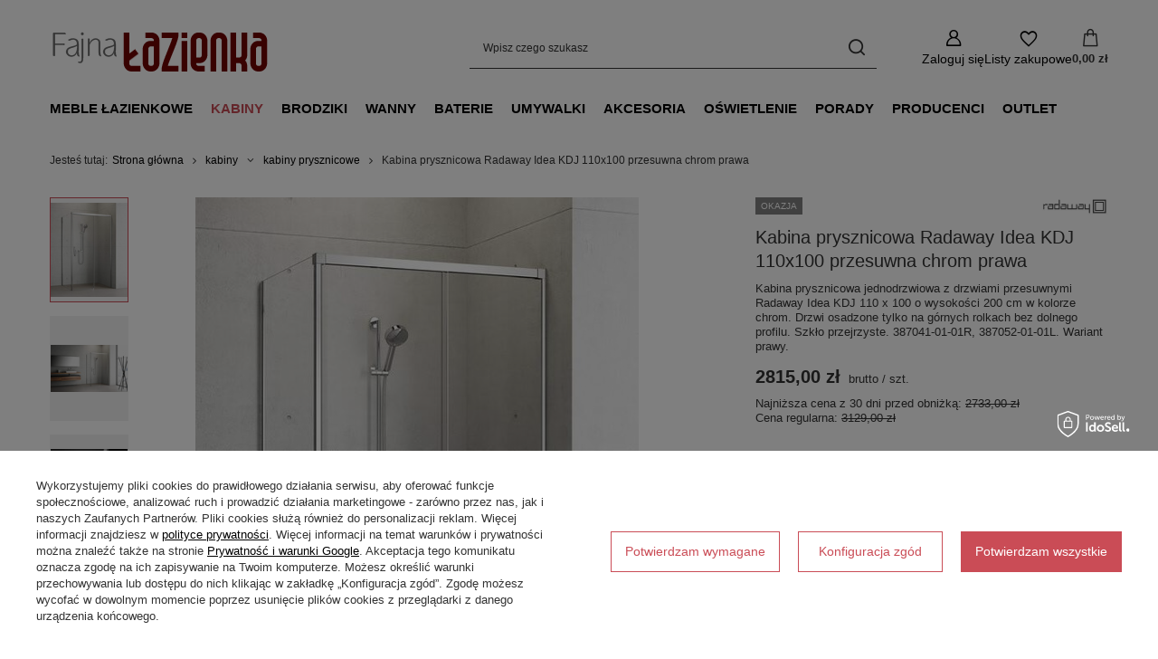

--- FILE ---
content_type: text/html; charset=utf-8
request_url: https://www.fajnalazienka.com/product-pol-18788-Kabina-prysznicowa-Radaway-Idea-KDJ-110x100-przesuwna-chrom-prawa.html
body_size: 29379
content:
<!DOCTYPE html>
<html lang="pl" class="--freeShipping --vat --gross --hide-percentage-discounts " ><head><link rel="preload" as="image" fetchpriority="high" href="/hpeciai/71b5639297b4f22827e7ad56b2d29007/pol_pm_Kabina-prysznicowa-Radaway-Idea-KDJ-110x100-przesuwna-chrom-prawa-18788_8.jpg"><meta name="viewport" content="initial-scale = 1.0, maximum-scale = 5.0, width=device-width, viewport-fit=cover"><meta http-equiv="Content-Type" content="text/html; charset=utf-8"><meta http-equiv="X-UA-Compatible" content="IE=edge"><title>Kabina prysznicowa Radaway Idea KDJ 110x100 przesuwna chrom prawa na Fajnalazienka.com</title><meta name="keywords" content=""><meta name="description" content="Sprawdź produkt 'Kabina prysznicowa Radaway Idea KDJ 110x100 przesuwna chrom prawa'. Znajdziesz go w kategorii: 'kabiny \ kabiny prysznicowe producenci \ radaway  \ kabiny prysznicowe radaway 1 \ Kabiny prysznicowe 160 cm'. Fajnalazienka.com zaprasza na zakupy!"><link rel="icon" href="/gfx/pol/favicon.ico"><meta name="theme-color" content="#CA4C56"><meta name="msapplication-navbutton-color" content="#CA4C56"><meta name="apple-mobile-web-app-status-bar-style" content="#CA4C56"><link rel="stylesheet" type="text/css" href="/gfx/pol/projector_style.css.gzip?r=1765442856"><style>
							#photos_slider[data-skeleton] .photos__link:before {
								padding-top: calc(min((604/490 * 100%), 604px));
							}
							@media (min-width: 979px) {.photos__slider[data-skeleton] .photos__figure:not(.--nav):first-child .photos__link {
								max-height: 604px;
							}}
						</style><script>var app_shop={urls:{prefix:'data="/gfx/'.replace('data="', '')+'pol/',graphql:'/graphql/v1/'},vars:{meta:{viewportContent:'initial-scale = 1.0, maximum-scale = 5.0, width=device-width, viewport-fit=cover'},priceType:'gross',priceTypeVat:true,productDeliveryTimeAndAvailabilityWithBasket:false,geoipCountryCode:'US',fairShopLogo: { enabled: false, image: '/gfx/standards/safe_light.svg'},currency:{id:'PLN',symbol:'zł',country:'pl',format:'###,##0.00',beforeValue:false,space:true,decimalSeparator:',',groupingSeparator:' '},language:{id:'pol',symbol:'pl',name:'Polski'},omnibus:{enabled:true,rebateCodeActivate:false,hidePercentageDiscounts:true,},},txt:{priceTypeText:' brutto',},fn:{},fnrun:{},files:[],graphql:{}};const getCookieByName=(name)=>{const value=`; ${document.cookie}`;const parts = value.split(`; ${name}=`);if(parts.length === 2) return parts.pop().split(';').shift();return false;};if(getCookieByName('freeeshipping_clicked')){document.documentElement.classList.remove('--freeShipping');}if(getCookieByName('rabateCode_clicked')){document.documentElement.classList.remove('--rabateCode');}function hideClosedBars(){const closedBarsArray=JSON.parse(localStorage.getItem('closedBars'))||[];if(closedBarsArray.length){const styleElement=document.createElement('style');styleElement.textContent=`${closedBarsArray.map((el)=>`#${el}`).join(',')}{display:none !important;}`;document.head.appendChild(styleElement);}}hideClosedBars();</script><meta name="robots" content="index,follow"><meta name="rating" content="general"><meta name="Author" content="fajnelazienki.pl na bazie IdoSell (www.idosell.com/shop).">
<!-- Begin LoginOptions html -->

<style>
#client_new_social .service_item[data-name="service_Apple"]:before, 
#cookie_login_social_more .service_item[data-name="service_Apple"]:before,
.oscop_contact .oscop_login__service[data-service="Apple"]:before {
    display: block;
    height: 2.6rem;
    content: url('/gfx/standards/apple.svg?r=1743165583');
}
.oscop_contact .oscop_login__service[data-service="Apple"]:before {
    height: auto;
    transform: scale(0.8);
}
#client_new_social .service_item[data-name="service_Apple"]:has(img.service_icon):before,
#cookie_login_social_more .service_item[data-name="service_Apple"]:has(img.service_icon):before,
.oscop_contact .oscop_login__service[data-service="Apple"]:has(img.service_icon):before {
    display: none;
}
</style>

<!-- End LoginOptions html -->

<!-- Open Graph -->
<meta property="og:type" content="website"><meta property="og:url" content="https://www.fajnalazienka.com/product-pol-18788-Kabina-prysznicowa-Radaway-Idea-KDJ-110x100-przesuwna-chrom-prawa.html
"><meta property="og:title" content="Kabina prysznicowa Radaway Idea KDJ 110x100 przesuwna chrom prawa"><meta property="og:description" content="Kabina prysznicowa jednodrzwiowa z drzwiami przesuwnymi Radaway Idea KDJ 110 x 100 o wysokości 200 cm w kolorze chrom. Drzwi osadzone tylko na górnych rolkach bez dolnego profilu. Szkło przejrzyste. 387041-01-01R, 387052-01-01L. Wariant prawy."><meta property="og:site_name" content="fajnelazienki.pl"><meta property="og:locale" content="pl_PL"><meta property="og:image" content="https://www.fajnalazienka.com/hpeciai/264976d3f0fdbe6dba7924afb06589f4/pol_pl_Kabina-prysznicowa-Radaway-Idea-KDJ-110x100-przesuwna-chrom-prawa-18788_8.jpg"><meta property="og:image:width" content="490"><meta property="og:image:height" content="604"><link rel="manifest" href="https://www.fajnalazienka.com/data/include/pwa/1/manifest.json?t=3"><meta name="apple-mobile-web-app-capable" content="yes"><meta name="apple-mobile-web-app-status-bar-style" content="black"><meta name="apple-mobile-web-app-title" content="www.fajnalazienka.com"><link rel="apple-touch-icon" href="/data/include/pwa/1/icon-128.png"><link rel="apple-touch-startup-image" href="/data/include/pwa/1/logo-512.png" /><meta name="msapplication-TileImage" content="/data/include/pwa/1/icon-144.png"><meta name="msapplication-TileColor" content="#2F3BA2"><meta name="msapplication-starturl" content="/"><script type="application/javascript">var _adblock = true;</script><script async src="/data/include/advertising.js"></script><script type="application/javascript">var statusPWA = {
                online: {
                    txt: "Połączono z internetem",
                    bg: "#5fa341"
                },
                offline: {
                    txt: "Brak połączenia z internetem",
                    bg: "#eb5467"
                }
            }</script><script async type="application/javascript" src="/ajax/js/pwa_online_bar.js?v=1&r=6"></script><script >
window.dataLayer = window.dataLayer || [];
window.gtag = function gtag() {
dataLayer.push(arguments);
}
gtag('consent', 'default', {
'ad_storage': 'denied',
'analytics_storage': 'denied',
'ad_personalization': 'denied',
'ad_user_data': 'denied',
'wait_for_update': 500
});

gtag('set', 'ads_data_redaction', true);
</script><script id="iaiscript_1" data-requirements="W10=" data-ga4_sel="ga4script">
window.iaiscript_1 = `<${'script'}  class='google_consent_mode_update'>
gtag('consent', 'update', {
'ad_storage': 'denied',
'analytics_storage': 'denied',
'ad_personalization': 'denied',
'ad_user_data': 'denied'
});
</${'script'}>`;
</script>
<!-- End Open Graph -->

<link rel="canonical" href="https://www.fajnalazienka.com/product-pol-18788-Kabina-prysznicowa-Radaway-Idea-KDJ-110x100-przesuwna-chrom-prawa.html" />

                <!-- Global site tag (gtag.js) -->
                <script  async src="https://www.googletagmanager.com/gtag/js?id=AW-763064949"></script>
                <script >
                    window.dataLayer = window.dataLayer || [];
                    window.gtag = function gtag(){dataLayer.push(arguments);}
                    gtag('js', new Date());
                    
                    gtag('config', 'AW-763064949', {"allow_enhanced_conversions":true});
gtag('config', 'G-CPRWVG16YD');

                </script>
                <link rel="stylesheet" type="text/css" href="/data/designs/60dd8e70bb8d74.72606172_11/gfx/pol/custom.css.gzip?r=1765505697">            <!-- Google Tag Manager -->
                    <script >(function(w,d,s,l,i){w[l]=w[l]||[];w[l].push({'gtm.start':
                    new Date().getTime(),event:'gtm.js'});var f=d.getElementsByTagName(s)[0],
                    j=d.createElement(s),dl=l!='dataLayer'?'&l='+l:'';j.async=true;j.src=
                    'https://www.googletagmanager.com/gtm.js?id='+i+dl;f.parentNode.insertBefore(j,f);
                    })(window,document,'script','dataLayer','GTM-N9DCZB4G');</script>
            <!-- End Google Tag Manager -->
<!-- Begin additional html or js -->


<!--3|1|3| modified: 2021-12-03 14:33:24-->
<script type="text/javascript">var scr=document.createElement('script');scr.src=('https:'==document.location.protocol?'https://':'http://')+'ssl.ceneo.pl/shops/sw.js?accountGuid=07c029f8-3ef1-46da-8f88-ed79f6db2fa4';scr.type='text/javascript';document.getElementsByTagName('head')[0].appendChild(scr);</script><noscript><a href="https://www.ceneo.pl/2289-0a" rel="nofollow" target="_blank">Opinie o Nas</a></noscript>
<!--17|1|16-->
<script>app_shop.run(function () {
    var reg_exp = new RegExp('fajnalazienka.com');

    $('#component_projector_longdescription a').each(function () {
        if (!reg_exp.test(this.href)) {
            // External Link Found  
            $(this).attr('rel', 'nofollow');
        }
    });
}, 'all', '#component_projector_longdescription');</script>
<!--20|1|18| modified: 2023-06-06 12:39:09-->
<meta name="msvalidate.01" content="169B21E0903C86A958564C9DB6677E08" />

<!-- End additional html or js -->
<script>(function(w,d,s,i,dl){w._ceneo = w._ceneo || function () {
w._ceneo.e = w._ceneo.e || []; w._ceneo.e.push(arguments); };
w._ceneo.e = w._ceneo.e || [];dl=dl===undefined?"dataLayer":dl;
const f = d.getElementsByTagName(s)[0], j = d.createElement(s); j.defer = true;
j.src = "https://ssl.ceneo.pl/ct/v5/script.js?accountGuid=" + i + "&t=" +
Date.now() + (dl ? "&dl=" + dl : ""); f.parentNode.insertBefore(j, f);
})(window, document, "script", "07c029f8-3ef1-46da-8f88-ed79f6db2fa4");</script>
                <script>
                if (window.ApplePaySession && window.ApplePaySession.canMakePayments()) {
                    var applePayAvailabilityExpires = new Date();
                    applePayAvailabilityExpires.setTime(applePayAvailabilityExpires.getTime() + 2592000000); //30 days
                    document.cookie = 'applePayAvailability=yes; expires=' + applePayAvailabilityExpires.toUTCString() + '; path=/;secure;'
                    var scriptAppleJs = document.createElement('script');
                    scriptAppleJs.src = "/ajax/js/apple.js?v=3";
                    if (document.readyState === "interactive" || document.readyState === "complete") {
                          document.body.append(scriptAppleJs);
                    } else {
                        document.addEventListener("DOMContentLoaded", () => {
                            document.body.append(scriptAppleJs);
                        });  
                    }
                } else {
                    document.cookie = 'applePayAvailability=no; path=/;secure;'
                }
                </script>
                                <script>
                var listenerFn = function(event) {
                    if (event.origin !== "https://payment.idosell.com")
                        return;
                    
                    var isString = (typeof event.data === 'string' || event.data instanceof String);
                    if (!isString) return;
                    try {
                        var eventData = JSON.parse(event.data);
                    } catch (e) {
                        return;
                    }
                    if (!eventData) { return; }                                            
                    if (eventData.isError) { return; }
                    if (eventData.action != 'isReadyToPay') {return; }
                    
                    if (eventData.result.result && eventData.result.paymentMethodPresent) {
                        var googlePayAvailabilityExpires = new Date();
                        googlePayAvailabilityExpires.setTime(googlePayAvailabilityExpires.getTime() + 2592000000); //30 days
                        document.cookie = 'googlePayAvailability=yes; expires=' + googlePayAvailabilityExpires.toUTCString() + '; path=/;secure;'
                    } else {
                        document.cookie = 'googlePayAvailability=no; path=/;secure;'
                    }                                            
                }     
                if (!window.isAdded)
                {                                        
                    if (window.oldListener != null) {
                         window.removeEventListener('message', window.oldListener);
                    }                        
                    window.addEventListener('message', listenerFn);
                    window.oldListener = listenerFn;                                      
                       
                    const iframe = document.createElement('iframe');
                    iframe.src = "https://payment.idosell.com/assets/html/checkGooglePayAvailability.html?origin=https%3A%2F%2Fwww.fajnalazienka.com";
                    iframe.style.display = 'none';                                            

                    if (document.readyState === "interactive" || document.readyState === "complete") {
                          if (!window.isAdded) {
                              window.isAdded = true;
                              document.body.append(iframe);
                          }
                    } else {
                        document.addEventListener("DOMContentLoaded", () => {
                            if (!window.isAdded) {
                              window.isAdded = true;
                              document.body.append(iframe);
                          }
                        });  
                    }  
                }
                </script>
                <script>let paypalDate = new Date();
                    paypalDate.setTime(paypalDate.getTime() + 86400000);
                    document.cookie = 'payPalAvailability_PLN=-1; expires=' + paypalDate.getTime() + '; path=/; secure';
                </script><script src="/data/gzipFile/expressCheckout.js.gz"></script><script type="text/javascript" src="/expressCheckout/smileCheckout.php?v=3"></script><style>express-checkout:not(:defined){-webkit-appearance:none;background:0 0;display:block !important;outline:0;width:100%;min-height:48px;position:relative}</style></head><body>
<!-- Begin additional html or js -->


<!--15|1|14| modified: 2024-05-23 14:47:56-->
<!-- Kod tagu remarketingowego Google -->
<!--------------------------------------------------
Tagi remarketingowe nie mogą być wiązane z informacjami umożliwiającymi identyfikację osób ani umieszczane na stronach o tematyce należącej do kategorii kontrowersyjnych. Więcej informacji oraz instrukcje konfiguracji tagu znajdziesz tutaj: http://google.com/ads/remarketingsetup
--------------------------------------------------->
<script type="text/javascript">
/*  */
var google_conversion_id = 859192923;
var google_custom_params = window.google_tag_params;
var google_remarketing_only = true;
/*  */
</script>
<script type="text/javascript" src="//www.googleadservices.com/pagead/conversion.js">
</script>
<noscript>
<div style="display:inline;">
<img height="1" width="1" style="border-style:none;" alt="" src="//googleads.g.doubleclick.net/pagead/viewthroughconversion/859192923/?guid=ON&amp;script=0"/>
</div>
</noscript>

<!--22|1|20-->
<script defer src="https://platform.sensbot.ai/chatbot/loader/2abd5fd0-909f-4b65-975b-fa06ca64a336"></script>

<!-- End additional html or js -->
<div id="container" class="projector_page container max-width-1200"><header class=" commercial_banner"><script class="ajaxLoad">app_shop.vars.vat_registered="true";app_shop.vars.currency_format="###,##0.00";app_shop.vars.currency_before_value=false;app_shop.vars.currency_space=true;app_shop.vars.symbol="zł";app_shop.vars.id="PLN";app_shop.vars.baseurl="http://www.fajnalazienka.com/";app_shop.vars.sslurl="https://www.fajnalazienka.com/";app_shop.vars.curr_url="%2Fproduct-pol-18788-Kabina-prysznicowa-Radaway-Idea-KDJ-110x100-przesuwna-chrom-prawa.html";var currency_decimal_separator=',';var currency_grouping_separator=' ';app_shop.vars.blacklist_extension=["exe","com","swf","js","php"];app_shop.vars.blacklist_mime=["application/javascript","application/octet-stream","message/http","text/javascript","application/x-deb","application/x-javascript","application/x-shockwave-flash","application/x-msdownload"];app_shop.urls.contact="/contact-pol.html";</script><div id="viewType" style="display:none"></div><div id="menu_skip" class="menu_skip"><a href="#layout" class="btn --outline --medium menu_skip__link --layout">Przejdź do zawartości strony</a><a href="#menu_categories" class="btn --outline --medium menu_skip__link --menu">Przejdź do kategorii</a></div><div id="freeShipping" class="freeShipping"><span class="freeShipping__info">Darmowa dostawa</span><strong class="freeShipping__val">
				od 
				5 000,00 zł</strong><a href="" class="freeShipping__close" aria-label="Zamknij pasek informacyjny"></a></div><div id="logo" class="d-flex align-items-center" data-bg="/data/gfx/mask/pol/top_1_big.png"><a href="/" target="_self" aria-label="Logo sklepu"><img src="/data/gfx/mask/pol/logo_1_big.png" alt="Fajnalazienka.com – meble łazienkowe i kompleksowe wyposażenie łazienki" width="246" height="59"></a></div><form action="https://www.fajnalazienka.com/search.php" method="get" id="menu_search" class="menu_search"><a href="#showSearchForm" class="menu_search__mobile" aria-label="Szukaj"></a><div class="menu_search__block"><div class="menu_search__item --input"><input class="menu_search__input" type="text" name="text" autocomplete="off" placeholder="Wpisz czego szukasz" aria-label="Wpisz czego szukasz"><button class="menu_search__submit" type="submit" aria-label="Szukaj"></button></div><div class="menu_search__item --results search_result"></div></div></form><div id="menu_top" class="menu_top"><div class="account_links"><a class="account_links__item" href="https://www.fajnalazienka.com/login.php" aria-label="Zaloguj się"><span class="account_links__text --logged-out">Zaloguj się</span></a></div><div class="shopping_list_top hover__wrapper" data-empty="true"><a href="https://www.fajnalazienka.com/pl/shoppinglist/" class="wishlist_link slt_link --empty" aria-label="Listy zakupowe"><span class="slt_link__text">Listy zakupowe</span></a><div class="slt_lists hover__element"><ul class="slt_lists__nav"><li class="slt_lists__nav_item" data-list_skeleton="true" data-list_id="true" data-shared="true"><a href="#" class="slt_lists__nav_link" data-list_href="true"><span class="slt_lists__nav_name" data-list_name="true"></span><span class="slt_lists__count" data-list_count="true">0</span></a></li><li class="slt_lists__nav_item --empty"><a class="slt_lists__nav_link --empty" href="https://www.fajnalazienka.com/pl/shoppinglist/"><span class="slt_lists__nav_name" data-list_name="true">Lista zakupowa</span><span class="slt_lists__count" data-list_count="true">0</span></a></li></ul></div></div><div id="menu_basket" class="top_basket hover__wrapper --skeleton --mobile_hide"><a class="top_basket__sub" title="Przejdź do koszyka" href="/basketedit.php" aria-label="Wartość koszyka: 0,00 zł"><span class="badge badge-info"></span><strong class="top_basket__price">0,00 zł</strong></a><div class="top_basket__express_checkout_container"><express-checkout type="basket"></express-checkout></div><script>
        app_shop.vars.cache_html = true;
      </script><div class="top_basket__details hover__element --skeleton"><div class="top_basket__skeleton --name"></div><div class="top_basket__skeleton --product"></div><div class="top_basket__skeleton --product"></div><div class="top_basket__skeleton --product --last"></div><div class="top_basket__skeleton --sep"></div><div class="top_basket__skeleton --summary"></div></div></div><template id="top_basket_product"><div class="top_basket__product"><a class="top_basket__img" title=""><picture><source type="image/webp" srcset=""></source><img src="" alt=""></picture></a><a class="top_basket__link" title=""></a><div class="top_basket__prices"><span class="top_basket__price"></span><span class="top_basket__unit"></span><span class="top_basket__vat"></span></div></div></template><template id="top_basket_summary"><div class="top_basket__summary_shipping_free"><span class="top_basket__summary_label --freeshipping_limit">Do darmowej dostawy brakuje <span class="top_basket__summary_value"></span></span><span class="progress_bar"><span class="progress_bar__value"></span></span></div><div class="top_basket__summary_item --worth"><span class="top_basket__summary_label">Wartość zamówienia:</span><b class="top_basket__summary_value"></b></div><div class="top_basket__summary_item --shipping"><span class="top_basket__summary_label">Koszt przesyłki:</span><b class="top_basket__summary_value"></b></div><div class="top_basket__buttons"><a class="btn --solid --large" data-ec-class="btn --outline --large" title="Przejdź do koszyka" href="/basketedit.php">
        Przejdź do koszyka
      </a><div id="top_basket__express_checkout_placeholder"></div></div></template><template id="top_basket_details"><div class="top_basket__details hover__element"><div class="top_basket__details_sub"><div class="headline"><span class="headline__name">Twój koszyk (<span class="top_basket__count"></span>)</span></div><div class="top_basket__products"></div><div class="top_basket__summary"></div></div></div></template></div><nav id="menu_categories" class="wide" aria-label="Kategorie główne"><button type="button" class="navbar-toggler" aria-label="Menu"><i class="icon-reorder"></i></button><div class="navbar-collapse" id="menu_navbar"><ul class="navbar-nav mx-md-n2"><li class="nav-item"><span class="nav-link-wrapper"><a  href="/meble-lazienkowe" target="_self" title="meble łazienkowe" class="nav-link --l1" >meble łazienkowe</a><button class="nav-link-expand" type="button" aria-label="meble łazienkowe, Menu"></button></span><ul class="navbar-subnav"><li class="nav-header"><a href="#backLink" class="nav-header__backLink"><i class="icon-angle-left"></i></a><a  href="/meble-lazienkowe" target="_self" title="meble łazienkowe" class="nav-link --l1" >meble łazienkowe</a></li><li class="nav-item"><a  href="/szafki-lazienkowe" target="_self" title="szafki łazienkowe" class="nav-link --l2" >szafki łazienkowe</a><ul class="navbar-subsubnav"><li class="nav-header"><a href="#backLink" class="nav-header__backLink"><i class="icon-angle-left"></i></a><a  href="/szafki-lazienkowe" target="_self" title="szafki łazienkowe" class="nav-link --l2" >szafki łazienkowe</a></li><li class="nav-item"><a  href="/szafki-pod-umywalke" target="_self" title="szafki umywalkowe" class="nav-link --l3" >szafki umywalkowe</a></li><li class="nav-item"><a  href="/szafki-lazienkowe-wiszace" target="_self" title="szafki łazienkowe wiszące" class="nav-link --l3" >szafki łazienkowe wiszące</a></li><li class="nav-item"><a  href="/komody-lazienkowe" target="_self" title="komody łazienkowe" class="nav-link --l3" >komody łazienkowe</a></li><li class="nav-item"><a  href="/regaly-lazienkowe" target="_self" title="regały łazienkowe" class="nav-link --l3" >regały łazienkowe</a></li></ul></li><li class="nav-item"><a  href="/nowoczesne-lustra-do-lazienki" target="_self" title="lustra łazienkowe" class="nav-link --l2" >lustra łazienkowe</a><ul class="navbar-subsubnav"><li class="nav-header"><a href="#backLink" class="nav-header__backLink"><i class="icon-angle-left"></i></a><a  href="/nowoczesne-lustra-do-lazienki" target="_self" title="lustra łazienkowe" class="nav-link --l2" >lustra łazienkowe</a></li><li class="nav-item"><a  href="/lustra-lazienkowe-z-oswietleniem" target="_self" title="lustra łazienkowe z oświetleniem" class="nav-link --l3" >lustra łazienkowe z oświetleniem</a></li><li class="nav-item"><a  href="/lustra-lazienkowe-ledowe" target="_self" title="lustra łazienkowe ledowe" class="nav-link --l3" >lustra łazienkowe ledowe</a></li><li class="nav-item"><a  href="/lustra-lazienkowe-okragle" target="_self" title="lustra łazienkowe okrągłe" class="nav-link --l3" >lustra łazienkowe okrągłe</a></li><li class="nav-item"><a  href="/lustra-lazienkowe-prostokatne" target="_self" title="lustra łazienkowe prostokątne" class="nav-link --l3" >lustra łazienkowe prostokątne</a></li><li class="nav-item"><a  href="/lustra-lazienkowe-w-czarnej-ramie" target="_self" title="lustra łazienkowe w czarnej ramie" class="nav-link --l3" >lustra łazienkowe w czarnej ramie</a></li><li class="nav-item"><a  href="/lustra-lazienkowe-w-bialej-ramie" target="_self" title="lustra łazienkowe w białej ramie" class="nav-link --l3" >lustra łazienkowe w białej ramie</a></li><li class="nav-item"><a  href="/lustra-lazienkowe-wysuwane" target="_self" title="lustra łazienkowe wysuwane" class="nav-link --l3" >lustra łazienkowe wysuwane</a></li></ul></li><li class="nav-item"><a  href="/blaty-lazienkowe" target="_self" title="blaty meblowe" class="nav-link --l2" >blaty meblowe</a><ul class="navbar-subsubnav"><li class="nav-header"><a href="#backLink" class="nav-header__backLink"><i class="icon-angle-left"></i></a><a  href="/blaty-lazienkowe" target="_self" title="blaty meblowe" class="nav-link --l2" >blaty meblowe</a></li><li class="nav-item"><a  href="/blaty-meblowe-uni-oristo" target="_self" title="blaty UNI Oristo" class="nav-link --l3" >blaty UNI Oristo</a></li></ul></li><li class="nav-item"><a  href="/akcesoria-do-szafek-lazienkowych" target="_self" title="akcesoria do szafek łazienkowych" class="nav-link --l2" >akcesoria do szafek łazienkowych</a><ul class="navbar-subsubnav"><li class="nav-header"><a href="#backLink" class="nav-header__backLink"><i class="icon-angle-left"></i></a><a  href="/akcesoria-do-szafek-lazienkowych" target="_self" title="akcesoria do szafek łazienkowych" class="nav-link --l2" >akcesoria do szafek łazienkowych</a></li><li class="nav-item"><a  href="/uchwyty-do-szafek-lazienkowych" target="_self" title="uchwyty do szafek łazienkowych " class="nav-link --l3" >uchwyty do szafek łazienkowych </a></li><li class="nav-item"><a  href="/nogi-do-szafek-lazienkowych" target="_self" title="nogi do szafek łazienkowych" class="nav-link --l3" >nogi do szafek łazienkowych</a></li></ul></li></ul></li><li class="nav-item nav-open"><span class="nav-link-wrapper"><a  href="/kabiny-prysznicowe-i-brodziki" target="_self" title="kabiny" class="nav-link --l1 active" >kabiny</a><button class="nav-link-expand" type="button" aria-label="kabiny, Menu"></button></span><ul class="navbar-subnav"><li class="nav-header"><a href="#backLink" class="nav-header__backLink"><i class="icon-angle-left"></i></a><a  href="/kabiny-prysznicowe-i-brodziki" target="_self" title="kabiny" class="nav-link --l1 active" >kabiny</a></li><li class="nav-item empty"><a  href="/walk-in-radaway" target="_self" title="kabiny prysznicowe walk-in" class="nav-link --l2" >kabiny prysznicowe walk-in</a></li><li class="nav-item"><a  href="/drzwi-prysznicowe" target="_self" title="drzwi prysznicowe" class="nav-link --l2" >drzwi prysznicowe</a><ul class="navbar-subsubnav"><li class="nav-header"><a href="#backLink" class="nav-header__backLink"><i class="icon-angle-left"></i></a><a  href="/drzwi-prysznicowe" target="_self" title="drzwi prysznicowe" class="nav-link --l2" >drzwi prysznicowe</a></li><li class="nav-item"><a  href="/drzwi-prysznicowe-przesuwne" target="_self" title="drzwi prysznicowe przesuwne " class="nav-link --l3" >drzwi prysznicowe przesuwne </a></li><li class="nav-item"><a  href="/drzwi-prysznicowe-wahadlowe" target="_self" title="drzwi prysznicowe wahadłowe" class="nav-link --l3" >drzwi prysznicowe wahadłowe</a></li><li class="nav-item"><a  href="/drzwi-prysznicowe-skladane" target="_self" title="drzwi prysznicowe składane" class="nav-link --l3" >drzwi prysznicowe składane</a></li><li class="nav-item"><a  href="/drzwi-prysznicowe-otwierane-do-wewnatrz" target="_self" title="drzwi prysznicowe do wewnątrz" class="nav-link --l3" >drzwi prysznicowe do wewnątrz</a></li><li class="nav-item"><a  href="/drzwi-prysznicowe-otwierane-na-zewnatrz" target="_self" title="drzwi prysznicowe na zewnątrz" class="nav-link --l3" >drzwi prysznicowe na zewnątrz</a></li></ul></li><li class="nav-item nav-open"><a  href="/kabiny-prysznicowe" target="_self" title="kabiny prysznicowe" class="nav-link --l2 active" >kabiny prysznicowe</a><ul class="navbar-subsubnav"><li class="nav-header"><a href="#backLink" class="nav-header__backLink"><i class="icon-angle-left"></i></a><a  href="/kabiny-prysznicowe" target="_self" title="kabiny prysznicowe" class="nav-link --l2 active" >kabiny prysznicowe</a></li><li class="nav-item"><a  href="/kabiny-prysznicowe-kwadratowe" target="_self" title="kabiny prysznicowe kwadratowe i prostokątne" class="nav-link --l3" >kabiny prysznicowe kwadratowe i prostokątne</a></li><li class="nav-item"><a  href="/kabiny-prysznicowe-polokragle" target="_self" title="kabiny prysznicowe półokrągłe" class="nav-link --l3" >kabiny prysznicowe półokrągłe</a></li><li class="nav-item"><a  href="/kabiny-przyscienne-polokragle" target="_self" title="kabiny prysznicowe przyścienne półokrągłe" class="nav-link --l3" >kabiny prysznicowe przyścienne półokrągłe</a></li><li class="nav-item"><a  href="/kabiny-prysznicowe-polokragle-typu-b" target="_self" title="kabiny prysznicowe półokrągłe typu B" class="nav-link --l3" >kabiny prysznicowe półokrągłe typu B</a></li><li class="nav-item"><a  href="/kabiny-prysznicowe-pieciokatne" target="_self" title="kabiny prysznicowe pięciokątne" class="nav-link --l3" >kabiny prysznicowe pięciokątne</a></li></ul></li><li class="nav-item"><a  href="/parawany-nawannowe" target="_self" title="parawany nawannowe" class="nav-link --l2" >parawany nawannowe</a><ul class="navbar-subsubnav"><li class="nav-header"><a href="#backLink" class="nav-header__backLink"><i class="icon-angle-left"></i></a><a  href="/parawany-nawannowe" target="_self" title="parawany nawannowe" class="nav-link --l2" >parawany nawannowe</a></li><li class="nav-item"><a  href="/parwany-jednoczesciowe" target="_self" title="parawany jednoczęściowe" class="nav-link --l3" >parawany jednoczęściowe</a></li><li class="nav-item"><a  href="/parawany-jednoczesciowe-skladane" target="_self" title="parawany jednoczęściowe składane" class="nav-link --l3" >parawany jednoczęściowe składane</a></li><li class="nav-item"><a  href="/parawany-nawannowe-dwuczesciowe" target="_self" title="parawany dwuczęściowe składany jeden element" class="nav-link --l3" >parawany dwuczęściowe składany jeden element</a></li><li class="nav-item"><a  href="/parawany-dwuczesciowe-skladane" target="_self" title="parawany dwuczęściowe składane" class="nav-link --l3" >parawany dwuczęściowe składane</a></li><li class="nav-item"><a  href="/parawany-wieloczesciowe-skladane" target="_self" title="parawany wieloczęściowe składane" class="nav-link --l3" >parawany wieloczęściowe składane</a></li><li class="nav-item"><a  href="/zabudowy-nawannowe" target="_self" title="zabudowy nawannowe" class="nav-link --l3" >zabudowy nawannowe</a></li></ul></li><li class="nav-item"><a  href="/akcesoria-do-kabin-prysznicowych" target="_self" title="akcesoria kabin prysznicowych" class="nav-link --l2" >akcesoria kabin prysznicowych</a><ul class="navbar-subsubnav"><li class="nav-header"><a href="#backLink" class="nav-header__backLink"><i class="icon-angle-left"></i></a><a  href="/akcesoria-do-kabin-prysznicowych" target="_self" title="akcesoria kabin prysznicowych" class="nav-link --l2" >akcesoria kabin prysznicowych</a></li><li class="nav-item"><a  href="/pol_m_kabiny_akcesoria-kabin-prysznicowych_syfony-brodzikowe-904.html" target="_self" title="syfony brodzikowe" class="nav-link --l3" >syfony brodzikowe</a></li><li class="nav-item"><a  href="/profile-poszerzajace-do-kabin-prysznicowych" target="_self" title="profile poszerzające do kabin prysznicowych" class="nav-link --l3" >profile poszerzające do kabin prysznicowych</a></li><li class="nav-item"><a  href="/wsporniki-teleskopowe-walk-in" target="_self" title="wsporniki teleskopowe walk-in" class="nav-link --l3" >wsporniki teleskopowe walk-in</a></li><li class="nav-item"><a  href="/srodki-pielegnacji-kabin-prysznicowych" target="_self" title="środki do pielęgnacji kabin" class="nav-link --l3" >środki do pielęgnacji kabin</a></li></ul></li></ul></li><li class="nav-item"><span class="nav-link-wrapper"><a  href="/brodziki-pod-prysznic" target="_self" title="brodziki" class="nav-link --l1" >brodziki</a><button class="nav-link-expand" type="button" aria-label="brodziki, Menu"></button></span><ul class="navbar-subnav"><li class="nav-header"><a href="#backLink" class="nav-header__backLink"><i class="icon-angle-left"></i></a><a  href="/brodziki-pod-prysznic" target="_self" title="brodziki" class="nav-link --l1" >brodziki</a></li><li class="nav-item empty"><a  href="/brodziki-prysznicowe-prostokatne" target="_self" title="brodziki prostokątne" class="nav-link --l2" >brodziki prostokątne</a></li><li class="nav-item empty"><a  href="/brodziki-prysznicowe-kwadratowe" target="_self" title="brodziki kwadratowe" class="nav-link --l2" >brodziki kwadratowe</a></li><li class="nav-item empty"><a  href="/brodziki-prysznicowe-polokragle" target="_self" title="brodziki półokrągłe" class="nav-link --l2" >brodziki półokrągłe</a></li><li class="nav-item empty"><a  href="/pol_m_brodziki_brodziki-przyscienne-polokragle-899.html" target="_self" title="brodziki przyścienne półokrągłe" class="nav-link --l2" >brodziki przyścienne półokrągłe</a></li><li class="nav-item empty"><a  href="/brodziki-typu-b" target="_self" title="brodziki półokrągłe typu B" class="nav-link --l2" >brodziki półokrągłe typu B</a></li><li class="nav-item empty"><a  href="/brodziki-prysznicowe-pieciokatne" target="_self" title="brodziki pięciokątne" class="nav-link --l2" >brodziki pięciokątne</a></li><li class="nav-item empty"><a  href="/brodziki-z-konglomeratu" target="_self" title="brodziki z konglomeratu" class="nav-link --l2" >brodziki z konglomeratu</a></li><li class="nav-item empty"><a  href="/pol_m_brodziki_nozki-do-brodzikow-928.html" target="_self" title="nóżki do brodzików" class="nav-link --l2" >nóżki do brodzików</a></li><li class="nav-item empty"><a  href="/pol_m_brodziki_syfony-brodzikowe-929.html" target="_self" title="syfony brodzikowe" class="nav-link --l2" >syfony brodzikowe</a></li></ul></li><li class="nav-item"><span class="nav-link-wrapper"><a  href="/wanny-lazienkowe" target="_self" title="wanny" class="nav-link --l1" >wanny</a><button class="nav-link-expand" type="button" aria-label="wanny, Menu"></button></span><ul class="navbar-subnav"><li class="nav-header"><a href="#backLink" class="nav-header__backLink"><i class="icon-angle-left"></i></a><a  href="/wanny-lazienkowe" target="_self" title="wanny" class="nav-link --l1" >wanny</a></li><li class="nav-item empty"><a  href="/wanny-wolnostojace" target="_self" title="wanny wolnostojące" class="nav-link --l2" >wanny wolnostojące</a></li><li class="nav-item empty"><a  href="/wanny-wolnostojace-retro" target="_self" title="wanny retro" class="nav-link --l2" >wanny retro</a></li><li class="nav-item empty"><a  href="/wanny-prostokatne" target="_self" title="wanny prostokątne" class="nav-link --l2" >wanny prostokątne</a></li><li class="nav-item empty"><a  href="/wanny-symetryczne" target="_self" title="wanny symetryczne" class="nav-link --l2" >wanny symetryczne</a></li><li class="nav-item empty"><a  href="/wanny-asymetryczne" target="_self" title="wanny asymetryczne" class="nav-link --l2" >wanny asymetryczne</a></li><li class="nav-item empty"><a  href="/wanny-z-parawanem" target="_self" title="wanna z parawanem" class="nav-link --l2" >wanna z parawanem</a></li><li class="nav-item empty"><a  href="/akcesoria-do-wanien" target="_self" title="akcesoria do wanien" class="nav-link --l2" >akcesoria do wanien</a></li></ul></li><li class="nav-item"><span class="nav-link-wrapper"><a  href="/pol_m_baterie-226.html" target="_self" title="baterie" class="nav-link --l1" >baterie</a><button class="nav-link-expand" type="button" aria-label="baterie, Menu"></button></span><ul class="navbar-subnav"><li class="nav-header"><a href="#backLink" class="nav-header__backLink"><i class="icon-angle-left"></i></a><a  href="/pol_m_baterie-226.html" target="_self" title="baterie" class="nav-link --l1" >baterie</a></li><li class="nav-item empty"><a  href="/baterie-lazienkowe" target="_self" title="baterie łazienkowe" class="nav-link --l2" >baterie łazienkowe</a></li><li class="nav-item empty"><a  href="/baterie-kuchenne" target="_self" title="baterie kuchenne" class="nav-link --l2" >baterie kuchenne</a></li><li class="nav-item empty"><a  href="/baterie-wannowe-wolnostojace" target="_self" title="baterie wannowe wolnostojące" class="nav-link --l2" >baterie wannowe wolnostojące</a></li><li class="nav-item empty"><a  href="/baterie-bidetowe" target="_self" title="baterie bidetowe" class="nav-link --l2" >baterie bidetowe</a></li><li class="nav-item empty"><a  href="/baterie-podtynkowe" target="_self" title="baterie podtynkowe" class="nav-link --l2" >baterie podtynkowe</a></li><li class="nav-item empty"><a  href="/zestawy-prysznicowe" target="_self" title="zestawy prysznicowe" class="nav-link --l2" >zestawy prysznicowe</a></li><li class="nav-item empty"><a  href="/deszczownice-prysznicowe" target="_self" title="deszczownice" class="nav-link --l2" >deszczownice</a></li><li class="nav-item empty"><a  href="/sluchawki-prysznicowe" target="_self" title="słuchawki prysznicowe" class="nav-link --l2" >słuchawki prysznicowe</a></li></ul></li><li class="nav-item"><span class="nav-link-wrapper"><a  href="/umywalki-lazienkowe" target="_self" title="umywalki" class="nav-link --l1" >umywalki</a><button class="nav-link-expand" type="button" aria-label="umywalki, Menu"></button></span><ul class="navbar-subnav"><li class="nav-header"><a href="#backLink" class="nav-header__backLink"><i class="icon-angle-left"></i></a><a  href="/umywalki-lazienkowe" target="_self" title="umywalki" class="nav-link --l1" >umywalki</a></li><li class="nav-item empty"><a  href="/umywalki-meblowe" target="_self" title="umywalki meblowe" class="nav-link --l2" >umywalki meblowe</a></li><li class="nav-item empty"><a  href="/umywalki-nablatowe" target="_self" title="umywalki nablatowe" class="nav-link --l2" >umywalki nablatowe</a></li><li class="nav-item empty"><a  href="/umywalki-stojace" target="_self" title="umywalki stojące" class="nav-link --l2" >umywalki stojące</a></li><li class="nav-item empty"><a  href="/umywalki-dolomitowe" target="_self" title="umywalki dolomitowe" class="nav-link --l2" >umywalki dolomitowe</a></li><li class="nav-item empty"><a  href="/umywalki-wiszace" target="_self" title="umywalki wiszące" class="nav-link --l2" >umywalki wiszące</a></li></ul></li><li class="nav-item"><span class="nav-link-wrapper"><a  href="/akcesoria-lazienkowe" target="_self" title="akcesoria" class="nav-link --l1" >akcesoria</a><button class="nav-link-expand" type="button" aria-label="akcesoria, Menu"></button></span><ul class="navbar-subnav"><li class="nav-header"><a href="#backLink" class="nav-header__backLink"><i class="icon-angle-left"></i></a><a  href="/akcesoria-lazienkowe" target="_self" title="akcesoria" class="nav-link --l1" >akcesoria</a></li><li class="nav-item empty"><a  href="/syfony-brodzikowe" target="_self" title="syfony brodzikowe" class="nav-link --l2" >syfony brodzikowe</a></li><li class="nav-item empty"><a  href="/syfony-umywalkowe" target="_self" title="syfony umywalkowe" class="nav-link --l2" >syfony umywalkowe</a></li><li class="nav-item empty"><a  href="/syfony-wannowe" target="_self" title="syfony wannowe" class="nav-link --l2" >syfony wannowe</a></li><li class="nav-item empty"><a  href="/srodki-do-czyszczenia-lazienki" target="_self" title="środki czyszczące" class="nav-link --l2" >środki czyszczące</a></li><li class="nav-item empty"><a  href="/dodatki-lazienkowe" target="_self" title="dodatki łazienkowe" class="nav-link --l2" >dodatki łazienkowe</a></li></ul></li><li class="nav-item"><span class="nav-link-wrapper"><a  href="/oswietlenie" target="_self" title="oświetlenie" class="nav-link --l1" >oświetlenie</a><button class="nav-link-expand" type="button" aria-label="oświetlenie, Menu"></button></span><ul class="navbar-subnav"><li class="nav-header"><a href="#backLink" class="nav-header__backLink"><i class="icon-angle-left"></i></a><a  href="/oswietlenie" target="_self" title="oświetlenie" class="nav-link --l1" >oświetlenie</a></li><li class="nav-item empty"><a  href="/kinkiety" target="_self" title="kinkiety" class="nav-link --l2" >kinkiety</a></li><li class="nav-item empty"><a  href="/lampy-wiszace" target="_self" title="lampy wiszące" class="nav-link --l2" >lampy wiszące</a></li><li class="nav-item empty"><a  href="/lampy-biurkowe" target="_self" title="lampy biurkowe" class="nav-link --l2" >lampy biurkowe</a></li><li class="nav-item empty"><a  href="/plafony" target="_self" title="plafony" class="nav-link --l2" >plafony</a></li><li class="nav-item empty"><a  href="/zyrandole" target="_self" title="żyrandole" class="nav-link --l2" >żyrandole</a></li><li class="nav-item empty"><a  href="/lampy-na-szynoprzewodach" target="_self" title="lampy na szynoprzewodach" class="nav-link --l2" >lampy na szynoprzewodach</a></li><li class="nav-item empty"><a  href="https://www.fajnalazienka.com/Konfigurator-3D-ccms-pol-31.html" target="_self" title="konfigurator 3d" class="nav-link --l2" >konfigurator 3d</a></li></ul></li><li class="nav-item"><span class="nav-link-wrapper"><a  href="http://www.fajnalazienka.com/news-pol.phtml" target="_self" title="porady" class="nav-link --l1" >porady</a></span></li><li class="nav-item"><span class="nav-link-wrapper"><a  href="/pol_n_producenci-792.html" target="_self" title="producenci" class="nav-link --l1" >producenci</a><button class="nav-link-expand" type="button" aria-label="producenci, Menu"></button></span><ul class="navbar-subnav"><li class="nav-header"><a href="#backLink" class="nav-header__backLink"><i class="icon-angle-left"></i></a><a  href="/pol_n_producenci-792.html" target="_self" title="producenci" class="nav-link --l1" >producenci</a></li><li class="nav-item"><a  href="/firm-pol-1210591036-SANITTI.html" target="_self" title="sanitti" class="nav-link --l2" >sanitti</a><ul class="navbar-subsubnav"><li class="nav-header"><a href="#backLink" class="nav-header__backLink"><i class="icon-angle-left"></i></a><a  href="/firm-pol-1210591036-SANITTI.html" target="_self" title="sanitti" class="nav-link --l2" >sanitti</a></li><li class="nav-item"><a  href="/pol_m_producenci_sanitti_meble-lazienkowe-sanitti-806.html" target="_self" title="meble łazienkowe sanitti" class="nav-link --l3" >meble łazienkowe sanitti</a></li><li class="nav-item"><a  href="/pol_m_producenci_sanitti_wanny-wolnostojace-sanitti-807.html" target="_self" title="wanny wolnostojące sanitti" class="nav-link --l3" >wanny wolnostojące sanitti</a></li></ul></li><li class="nav-item"><a  href="https://www.fajnalazienka.com/firm-pol-1238170118-ORISTO.html" target="_self" title="oristo" class="nav-link --l2" >oristo</a><ul class="navbar-subsubnav"><li class="nav-header"><a href="#backLink" class="nav-header__backLink"><i class="icon-angle-left"></i></a><a  href="https://www.fajnalazienka.com/firm-pol-1238170118-ORISTO.html" target="_self" title="oristo" class="nav-link --l2" >oristo</a></li><li class="nav-item"><a  href="/pol_m_producenci_oristo_meble-lazienkowe-oristo-800.html" target="_self" title="meble łazienkowe oristo" class="nav-link --l3" >meble łazienkowe oristo</a></li></ul></li><li class="nav-item"><a  href="https://www.fajnalazienka.com/firm-pol-1246262568-ELITA.html" target="_self" title="elita" class="nav-link --l2" >elita</a><ul class="navbar-subsubnav"><li class="nav-header"><a href="#backLink" class="nav-header__backLink"><i class="icon-angle-left"></i></a><a  href="https://www.fajnalazienka.com/firm-pol-1246262568-ELITA.html" target="_self" title="elita" class="nav-link --l2" >elita</a></li><li class="nav-item"><a  href="/pol_m_producenci_elita_meble-lazienkowe-elita-796.html" target="_self" title="meble łazienkowe elita" class="nav-link --l3" >meble łazienkowe elita</a></li></ul></li><li class="nav-item"><a  href="https://www.fajnalazienka.com/firm-pol-1284729204-RADAWAY.html" target="_self" title="radaway " class="nav-link --l2" >radaway </a><ul class="navbar-subsubnav"><li class="nav-header"><a href="#backLink" class="nav-header__backLink"><i class="icon-angle-left"></i></a><a  href="https://www.fajnalazienka.com/firm-pol-1284729204-RADAWAY.html" target="_self" title="radaway " class="nav-link --l2" >radaway </a></li><li class="nav-item"><a  href="/kabiny-prysznicowe-radaway" target="_self" title="kabiny prysznicowe radaway" class="nav-link --l3" >kabiny prysznicowe radaway</a></li><li class="nav-item"><a  href="/drzwi-prysznicowe-radaway" target="_self" title="drzwi prysznicowe radaway" class="nav-link --l3" >drzwi prysznicowe radaway</a></li><li class="nav-item"><a  href="/parawany-radaway" target="_self" title="parawany nawannowe radaway" class="nav-link --l3" >parawany nawannowe radaway</a></li><li class="nav-item"><a  href="/walk-in-radaway" target="_self" title="walk-in radaway" class="nav-link --l3" >walk-in radaway</a></li><li class="nav-item"><a  href="/brodziki-radaway" target="_self" title="brodziki radaway" class="nav-link --l3" >brodziki radaway</a></li><li class="nav-item"><a  href="/profile-poszerzajace-radaway" target="_self" title="profile poszerzające" class="nav-link --l3" >profile poszerzające</a></li><li class="nav-item"><a  href="/syfony-brodzikowe-radaway" target="_self" title="syfony brodzikowe" class="nav-link --l3" >syfony brodzikowe</a></li></ul></li><li class="nav-item"><a  href="https://www.fajnalazienka.com/firm-pol-1472127355-Miior.html" target="_self" title="miior" class="nav-link --l2" >miior</a><ul class="navbar-subsubnav"><li class="nav-header"><a href="#backLink" class="nav-header__backLink"><i class="icon-angle-left"></i></a><a  href="https://www.fajnalazienka.com/firm-pol-1472127355-Miior.html" target="_self" title="miior" class="nav-link --l2" >miior</a></li><li class="nav-item"><a  href="/pol_m_producenci_miior_lustra-lazienkowe-843.html" target="_self" title="lustra łazienkowe" class="nav-link --l3" >lustra łazienkowe</a></li></ul></li><li class="nav-item"><a  href="https://www.fajnalazienka.com/firm-pol-1534938755-NewMi.html" target="_self" title="newmi" class="nav-link --l2" >newmi</a><ul class="navbar-subsubnav"><li class="nav-header"><a href="#backLink" class="nav-header__backLink"><i class="icon-angle-left"></i></a><a  href="https://www.fajnalazienka.com/firm-pol-1534938755-NewMi.html" target="_self" title="newmi" class="nav-link --l2" >newmi</a></li><li class="nav-item"><a  href="/pol_m_producenci_newmi_lustra-lazienkowe-845.html" target="_self" title="lustra łazienkowe" class="nav-link --l3" >lustra łazienkowe</a></li></ul></li><li class="nav-item"><a  href="https://www.fajnalazienka.com/firm-pol-1243326808-MARMORIN.html" target="_self" title="marmorin" class="nav-link --l2" >marmorin</a><ul class="navbar-subsubnav"><li class="nav-header"><a href="#backLink" class="nav-header__backLink"><i class="icon-angle-left"></i></a><a  href="https://www.fajnalazienka.com/firm-pol-1243326808-MARMORIN.html" target="_self" title="marmorin" class="nav-link --l2" >marmorin</a></li><li class="nav-item"><a  href="/wanny-marmorin" target="_self" title="wanny wolnostojące marmorin" class="nav-link --l3" >wanny wolnostojące marmorin</a></li><li class="nav-item"><a  href="/pol_m_producenci_marmorin_umywalki-marmorin-827.html" target="_self" title="umywalki marmorin" class="nav-link --l3" >umywalki marmorin</a></li></ul></li><li class="nav-item"><a  href="https://www.fajnalazienka.com/firm-pol-1409644738-BESCO.html" target="_self" title="besco" class="nav-link --l2" >besco</a><ul class="navbar-subsubnav"><li class="nav-header"><a href="#backLink" class="nav-header__backLink"><i class="icon-angle-left"></i></a><a  href="https://www.fajnalazienka.com/firm-pol-1409644738-BESCO.html" target="_self" title="besco" class="nav-link --l2" >besco</a></li><li class="nav-item"><a  href="/wanny-besco" target="_self" title="wanny besco" class="nav-link --l3" >wanny besco</a></li></ul></li><li class="nav-item"><a  href="https://www.fajnalazienka.com/firm-pol-1342001174-TEKA.html" target="_self" title="teka" class="nav-link --l2" >teka</a><ul class="navbar-subsubnav"><li class="nav-header"><a href="#backLink" class="nav-header__backLink"><i class="icon-angle-left"></i></a><a  href="https://www.fajnalazienka.com/firm-pol-1342001174-TEKA.html" target="_self" title="teka" class="nav-link --l2" >teka</a></li><li class="nav-item"><a  href="/baterie-teka" target="_self" title="baterie teka" class="nav-link --l3" >baterie teka</a></li></ul></li><li class="nav-item empty"><a  href="https://www.fajnalazienka.com/firm-pol-1324297120-KOHLMAN.html" target="_self" title="kohlman" class="nav-link --l2" >kohlman</a></li><li class="nav-item"><a  href="https://www.fajnalazienka.com/firm-pol-1411035026-ART-PLATINO.html" target="_self" title="art platino" class="nav-link --l2" >art platino</a><ul class="navbar-subsubnav"><li class="nav-header"><a href="#backLink" class="nav-header__backLink"><i class="icon-angle-left"></i></a><a  href="https://www.fajnalazienka.com/firm-pol-1411035026-ART-PLATINO.html" target="_self" title="art platino" class="nav-link --l2" >art platino</a></li><li class="nav-item"><a  href="/baterie-art-platino" target="_self" title="baterie art platino" class="nav-link --l3" >baterie art platino</a></li></ul></li><li class="nav-item"><a  href="https://www.fajnalazienka.com/firm-pol-1412759995-BLUE-WATER.html" target="_self" title="blue water" class="nav-link --l2" >blue water</a><ul class="navbar-subsubnav"><li class="nav-header"><a href="#backLink" class="nav-header__backLink"><i class="icon-angle-left"></i></a><a  href="https://www.fajnalazienka.com/firm-pol-1412759995-BLUE-WATER.html" target="_self" title="blue water" class="nav-link --l2" >blue water</a></li><li class="nav-item"><a  href="/baterie-blue-water" target="_self" title="baterie blue water" class="nav-link --l3" >baterie blue water</a></li></ul></li><li class="nav-item empty"><a  href="https://www.fajnalazienka.com/firm-pol-1230723697-DEANTE.html" target="_self" title="deante" class="nav-link --l2" >deante</a></li><li class="nav-item"><a  href="/firm-pol-1580305498-VEDO.html" target="_self" title="vedo" class="nav-link --l2" >vedo</a><ul class="navbar-subsubnav"><li class="nav-header"><a href="#backLink" class="nav-header__backLink"><i class="icon-angle-left"></i></a><a  href="/firm-pol-1580305498-VEDO.html" target="_self" title="vedo" class="nav-link --l2" >vedo</a></li><li class="nav-item"><a  href="/pol_m_producenci_vedo_baterie-vedo-852.html" target="_self" title="baterie vedo" class="nav-link --l3" >baterie vedo</a></li></ul></li><li class="nav-item"><a  href="/firm-pol-1438088533-FAJNA-LAZIENKA.html" target="_self" title="fajna łazienka" class="nav-link --l2" >fajna łazienka</a><ul class="navbar-subsubnav"><li class="nav-header"><a href="#backLink" class="nav-header__backLink"><i class="icon-angle-left"></i></a><a  href="/firm-pol-1438088533-FAJNA-LAZIENKA.html" target="_self" title="fajna łazienka" class="nav-link --l2" >fajna łazienka</a></li><li class="nav-item"><a  href="/pol_m_producenci_fajna-lazienka_oval-855.html" target="_self" title="oval" class="nav-link --l3" >oval</a></li></ul></li><li class="nav-item empty"><a  href="/oswietlenie-sollux" target="_self" title="sollux" class="nav-link --l2" >sollux</a></li><li class="nav-item empty"><a  href="/schedpol" target="_self" title="schedpol" class="nav-link --l2" >schedpol</a></li></ul></li><li class="nav-item"><span class="nav-link-wrapper"><a  href="/pol_m_outlet-731.html" target="_self" title="outlet" class="nav-link --l1" >outlet</a></span></li></ul></div></nav><div id="breadcrumbs" class="breadcrumbs"><div class="back_button"><button id="back_button"></button></div><nav class="list_wrapper" aria-label="Nawigacja okruszkowa"><ol><li><span>Jesteś tutaj:  </span></li><li class="bc-main"><span><a href="/">Strona główna</a></span></li><li class="category bc-item-1 --more"><a class="category" href="/kabiny-prysznicowe-i-brodziki">kabiny</a><ul class="breadcrumbs__sub"><li class="breadcrumbs__item"><a class="breadcrumbs__link --link" href="/walk-in-radaway">kabiny prysznicowe walk-in</a></li><li class="breadcrumbs__item"><a class="breadcrumbs__link --link" href="/drzwi-prysznicowe">drzwi prysznicowe</a></li><li class="breadcrumbs__item"><a class="breadcrumbs__link --link" href="/kabiny-prysznicowe">kabiny prysznicowe</a></li><li class="breadcrumbs__item"><a class="breadcrumbs__link --link" href="/parawany-nawannowe">parawany nawannowe</a></li><li class="breadcrumbs__item"><a class="breadcrumbs__link --link" href="/akcesoria-do-kabin-prysznicowych">akcesoria kabin prysznicowych</a></li></ul></li><li class="category bc-item-2 bc-active" aria-current="page"><a class="category" href="/kabiny-prysznicowe">kabiny prysznicowe</a></li><li class="bc-active bc-product-name" aria-current="page"><span>Kabina prysznicowa Radaway Idea KDJ 110x100 przesuwna chrom prawa</span></li></ol></nav></div></header><div id="layout" class="row clearfix"><aside class="col-3"><section class="shopping_list_menu"><div class="shopping_list_menu__block --lists slm_lists" data-empty="true"><a href="#showShoppingLists" class="slm_lists__label">Listy zakupowe</a><ul class="slm_lists__nav"><li class="slm_lists__nav_item" data-list_skeleton="true" data-list_id="true" data-shared="true"><a href="#" class="slm_lists__nav_link" data-list_href="true"><span class="slm_lists__nav_name" data-list_name="true"></span><span class="slm_lists__count" data-list_count="true">0</span></a></li><li class="slm_lists__nav_header"><a href="#hidehoppingLists" class="slm_lists__label"><span class="sr-only">Wróć</span>Listy zakupowe</a></li><li class="slm_lists__nav_item --empty"><a class="slm_lists__nav_link --empty" href="https://www.fajnalazienka.com/pl/shoppinglist/"><span class="slm_lists__nav_name" data-list_name="true">Lista zakupowa</span><span class="sr-only">ilość produktów: </span><span class="slm_lists__count" data-list_count="true">0</span></a></li></ul><a href="#manage" class="slm_lists__manage d-none align-items-center d-md-flex">Zarządzaj listami</a></div><div class="shopping_list_menu__block --bought slm_bought"><a class="slm_bought__link d-flex" href="https://www.fajnalazienka.com/products-bought.php">
				Lista dotychczas zamówionych produktów
			</a></div><div class="shopping_list_menu__block --info slm_info"><strong class="slm_info__label d-block mb-3">Jak działa lista zakupowa?</strong><ul class="slm_info__list"><li class="slm_info__list_item d-flex mb-3">
					Po zalogowaniu możesz umieścić i przechowywać na liście zakupowej dowolną liczbę produktów nieskończenie długo.
				</li><li class="slm_info__list_item d-flex mb-3">
					Dodanie produktu do listy zakupowej nie oznacza automatycznie jego rezerwacji.
				</li><li class="slm_info__list_item d-flex mb-3">
					Dla niezalogowanych klientów lista zakupowa przechowywana jest do momentu wygaśnięcia sesji (około 24h).
				</li></ul></div></section><div id="mobileCategories" class="mobileCategories"><div class="mobileCategories__item --menu"><button type="button" class="mobileCategories__link --active" data-ids="#menu_search,.shopping_list_menu,#menu_search,#menu_navbar,#menu_navbar3, #menu_blog">
                            Menu
                        </button></div><div class="mobileCategories__item --account"><button type="button" class="mobileCategories__link" data-ids="#menu_contact,#login_menu_block">
                            Konto
                        </button></div></div><div class="setMobileGrid" data-item="#menu_navbar"></div><div class="setMobileGrid" data-item="#menu_navbar3" data-ismenu1="true"></div><div class="setMobileGrid" data-item="#menu_blog"></div><div class="login_menu_block d-lg-none" id="login_menu_block"><a class="sign_in_link" href="/login.php" title=""><i class="icon-user"></i><span>Zaloguj się</span></a><a class="registration_link" href="https://www.fajnalazienka.com/client-new.php?register"><i class="icon-lock"></i><span>Zarejestruj się</span></a><a class="order_status_link" href="/order-open.php" title=""><i class="icon-globe"></i><span>Sprawdź status zamówienia</span></a></div><div class="setMobileGrid" data-item="#menu_contact"></div><div class="setMobileGrid" data-item="#menu_settings"></div></aside><main id="content" class="col-12"><div id="menu_compare_product" class="compare mb-2 pt-sm-3 pb-sm-3 mb-sm-3" style="display: none;"><div class="compare__label d-none d-sm-block">Dodane do porównania</div><div class="compare__sub" tabindex="-1"></div><div class="compare__buttons"><a class="compare__button btn --solid --secondary" href="https://www.fajnalazienka.com/product-compare.php" title="Porównaj wszystkie produkty" target="_blank"><span>Porównaj produkty </span><span class="d-sm-none">(0)</span></a><a class="compare__button --remove btn d-none d-sm-block" href="https://www.fajnalazienka.com/settings.php?comparers=remove&amp;product=###" title="Usuń wszystkie produkty">
					Usuń produkty
				</a></div><script>var cache_html = true;</script></div><section id="projector_photos" class="photos" data-thumbnails="true" data-thumbnails-count="auto" data-thumbnails-horizontal="false" data-thumbnails-arrows="false" data-thumbnails-slider="true" data-thumbnails-enable="true" data-slider-fade-effect="true" data-slider-enable="true" data-slider-freemode="false" data-slider-centered="false"><div id="photos_nav" class="photos__nav" style="--thumbnails-count: auto;" data-more-slides="NaN"><div class="swiper-button-prev"><i class="icon-angle-left"></i></div><div id="photos_nav_list" thumbsSlider="" class="photos__nav_wrapper swiper swiperThumbs"><div class="swiper-wrapper"><figure class="photos__figure --nav swiper-slide " data-slide-index="0"><img class="photos__photo --nav" width="105" height="129" src="/hpeciai/aa0e1f372b2bf80a9b2cd8ea2c0d8158/pol_ps_Kabina-prysznicowa-Radaway-Idea-KDJ-110x100-przesuwna-chrom-prawa-18788_8.jpg" loading="lazy" alt="Kabina prysznicowa Radaway Idea KDJ 110x100 przesuwna chrom prawa"></figure><figure class="photos__figure --nav swiper-slide " data-slide-index="1"><img class="photos__photo --nav" width="105" height="65" src="/hpeciai/b2c4698f83e771c0ec520ba7f41393ae/pol_ps_Kabina-prysznicowa-Radaway-Idea-KDJ-110x100-przesuwna-chrom-prawa-18788_9.jpg" loading="lazy" alt="Kabina prysznicowa Radaway Idea KDJ 110x100 przesuwna chrom prawa"></figure><figure class="photos__figure --nav swiper-slide " data-slide-index="2"><img class="photos__photo --nav" width="105" height="105" src="/hpeciai/a30e028b5fbe368ab1f3cff57e8e7b66/pol_ps_Kabina-prysznicowa-Radaway-Idea-KDJ-110x100-przesuwna-chrom-prawa-18788_4.jpg" loading="lazy" alt="Kabina prysznicowa Radaway Idea KDJ 110x100 przesuwna chrom prawa"></figure><figure class="photos__figure --nav swiper-slide " data-slide-index="3"><img class="photos__photo --nav" width="105" height="105" src="/hpeciai/04a406cf261ae8193ebadcd10f76fa28/pol_ps_Kabina-prysznicowa-Radaway-Idea-KDJ-110x100-przesuwna-chrom-prawa-18788_5.jpg" loading="lazy" alt="Kabina prysznicowa Radaway Idea KDJ 110x100 przesuwna chrom prawa"></figure><figure class="photos__figure --nav swiper-slide " data-slide-index="4"><img class="photos__photo --nav" width="105" height="105" src="/hpeciai/226cfbb0d7323fefc61d1e8078af1270/pol_ps_Kabina-prysznicowa-Radaway-Idea-KDJ-110x100-przesuwna-chrom-prawa-18788_6.jpg" loading="lazy" alt="Kabina prysznicowa Radaway Idea KDJ 110x100 przesuwna chrom prawa"></figure><figure class="photos__figure --nav swiper-slide " data-slide-index="5"><img class="photos__photo --nav" width="105" height="105" src="/hpeciai/aefcbcd517da3f428df484c7f976352e/pol_ps_Kabina-prysznicowa-Radaway-Idea-KDJ-110x100-przesuwna-chrom-prawa-18788_7.jpg" loading="lazy" alt="Kabina prysznicowa Radaway Idea KDJ 110x100 przesuwna chrom prawa"></figure><figure class="photos__figure --nav swiper-slide " data-slide-index="6"><img class="photos__photo --nav" width="105" height="105" src="/hpeciai/b23f795fe31159c0af836f17cd5a88eb/pol_ps_Kabina-prysznicowa-Radaway-Idea-KDJ-110x100-przesuwna-chrom-prawa-18788_2.jpg" loading="lazy" alt="Kabina prysznicowa Radaway Idea KDJ 110x100 przesuwna chrom prawa"></figure><figure class="photos__figure --nav swiper-slide " data-slide-index="7"><img class="photos__photo --nav" width="105" height="105" src="/hpeciai/f9362b60fb67e725abb03814bbb7601d/pol_ps_Kabina-prysznicowa-Radaway-Idea-KDJ-110x100-przesuwna-chrom-prawa-18788_3.jpg" loading="lazy" alt="Kabina prysznicowa Radaway Idea KDJ 110x100 przesuwna chrom prawa"></figure><figure class="photos__figure --nav swiper-slide " data-slide-index="8"><img class="photos__photo --nav" width="105" height="94" src="/hpeciai/ede395dc9f48fee3301c3b2db6266186/pol_ps_Kabina-prysznicowa-Radaway-Idea-KDJ-110x100-przesuwna-chrom-prawa-18788_10.jpg" loading="lazy" alt="Kabina prysznicowa Radaway Idea KDJ 110x100 przesuwna chrom prawa"></figure><figure class="photos__figure --nav swiper-slide " data-slide-index="9"><img class="photos__photo --nav" width="96" height="140" src="/hpeciai/101dd82f148e4485463827c18879f1f2/pol_ps_Kabina-prysznicowa-Radaway-Idea-KDJ-110x100-przesuwna-chrom-prawa-18788_1.jpg" loading="lazy" alt="Kabina prysznicowa Radaway Idea KDJ 110x100 przesuwna chrom prawa"></figure></div></div><div class="swiper-button-next"><i class="icon-angle-right"></i></div></div><div id="photos_slider" class="photos__slider swiper" data-skeleton="true" data-photos-count="10"><div class="galleryNavigation --prev"><div class="swiper-button-prev --rounded"><i class="icon-angle-left"></i></div></div><div class="photos___slider_wrapper swiper-wrapper"><figure class="photos__figure swiper-slide " data-slide-index="0" tabindex="0"><img class="photos__photo" width="490" height="604" src="/hpeciai/71b5639297b4f22827e7ad56b2d29007/pol_pm_Kabina-prysznicowa-Radaway-Idea-KDJ-110x100-przesuwna-chrom-prawa-18788_8.jpg" data-img_high_res="/hpeciai/264976d3f0fdbe6dba7924afb06589f4/pol_pl_Kabina-prysznicowa-Radaway-Idea-KDJ-110x100-przesuwna-chrom-prawa-18788_8.jpg" alt="Kabina prysznicowa Radaway Idea KDJ 110x100 przesuwna chrom prawa"></figure><figure class="photos__figure swiper-slide slide-lazy" data-slide-index="1"><img class="photos__photo" width="490" height="306" src="/hpeciai/f38ed8cafeed1af018953f94613d8fa0/pol_pm_Kabina-prysznicowa-Radaway-Idea-KDJ-110x100-przesuwna-chrom-prawa-18788_9.jpg" data-img_high_res="/hpeciai/a2fdf04e07fcce87cd1257def3d07c1d/pol_pl_Kabina-prysznicowa-Radaway-Idea-KDJ-110x100-przesuwna-chrom-prawa-18788_9.jpg" alt="Kabina prysznicowa Radaway Idea KDJ 110x100 przesuwna chrom prawa" loading="lazy"><div class="swiper-lazy-preloader"></div></figure><figure class="photos__figure swiper-slide slide-lazy" data-slide-index="2"><img class="photos__photo" width="490" height="490" src="/hpeciai/304187d4931396cef3f56a364d08d0a7/pol_pm_Kabina-prysznicowa-Radaway-Idea-KDJ-110x100-przesuwna-chrom-prawa-18788_4.jpg" data-img_high_res="/hpeciai/4f231e66908075096ffc0c43c1e0a7b3/pol_pl_Kabina-prysznicowa-Radaway-Idea-KDJ-110x100-przesuwna-chrom-prawa-18788_4.jpg" alt="Kabina prysznicowa Radaway Idea KDJ 110x100 przesuwna chrom prawa" loading="lazy"><div class="swiper-lazy-preloader"></div></figure><figure class="photos__figure swiper-slide slide-lazy" data-slide-index="3"><img class="photos__photo" width="490" height="490" src="/hpeciai/8c87d5141c72d329a1d07b3f4fad1519/pol_pm_Kabina-prysznicowa-Radaway-Idea-KDJ-110x100-przesuwna-chrom-prawa-18788_5.jpg" data-img_high_res="/hpeciai/63aae2e75a62f1749359498bf7398075/pol_pl_Kabina-prysznicowa-Radaway-Idea-KDJ-110x100-przesuwna-chrom-prawa-18788_5.jpg" alt="Kabina prysznicowa Radaway Idea KDJ 110x100 przesuwna chrom prawa" loading="lazy"><div class="swiper-lazy-preloader"></div></figure><figure class="photos__figure swiper-slide slide-lazy" data-slide-index="4"><img class="photos__photo" width="490" height="490" src="/hpeciai/1c44212450b9ae464ecdd31f20f234a5/pol_pm_Kabina-prysznicowa-Radaway-Idea-KDJ-110x100-przesuwna-chrom-prawa-18788_6.jpg" data-img_high_res="/hpeciai/c2ba5ab6ffbd1335ad5637243bc08750/pol_pl_Kabina-prysznicowa-Radaway-Idea-KDJ-110x100-przesuwna-chrom-prawa-18788_6.jpg" alt="Kabina prysznicowa Radaway Idea KDJ 110x100 przesuwna chrom prawa" loading="lazy"><div class="swiper-lazy-preloader"></div></figure><figure class="photos__figure swiper-slide slide-lazy" data-slide-index="5"><img class="photos__photo" width="490" height="490" src="/hpeciai/af8e063be63ec85ebbe01df763268f59/pol_pm_Kabina-prysznicowa-Radaway-Idea-KDJ-110x100-przesuwna-chrom-prawa-18788_7.jpg" data-img_high_res="/hpeciai/7164e6b28aea301638e678287316431d/pol_pl_Kabina-prysznicowa-Radaway-Idea-KDJ-110x100-przesuwna-chrom-prawa-18788_7.jpg" alt="Kabina prysznicowa Radaway Idea KDJ 110x100 przesuwna chrom prawa" loading="lazy"><div class="swiper-lazy-preloader"></div></figure><figure class="photos__figure swiper-slide slide-lazy" data-slide-index="6"><img class="photos__photo" width="490" height="490" src="/hpeciai/0742d239c3b103957f95c029fdf0c33a/pol_pm_Kabina-prysznicowa-Radaway-Idea-KDJ-110x100-przesuwna-chrom-prawa-18788_2.jpg" data-img_high_res="/hpeciai/f10d2e71fbd7c9b114b2299e5a725a71/pol_pl_Kabina-prysznicowa-Radaway-Idea-KDJ-110x100-przesuwna-chrom-prawa-18788_2.jpg" alt="Kabina prysznicowa Radaway Idea KDJ 110x100 przesuwna chrom prawa" loading="lazy"><div class="swiper-lazy-preloader"></div></figure><figure class="photos__figure swiper-slide slide-lazy" data-slide-index="7"><img class="photos__photo" width="490" height="490" src="/hpeciai/cf2455201df76ad19ed163d19d0ed059/pol_pm_Kabina-prysznicowa-Radaway-Idea-KDJ-110x100-przesuwna-chrom-prawa-18788_3.jpg" data-img_high_res="/hpeciai/01b5be907b857070c249b5df262e7ef2/pol_pl_Kabina-prysznicowa-Radaway-Idea-KDJ-110x100-przesuwna-chrom-prawa-18788_3.jpg" alt="Kabina prysznicowa Radaway Idea KDJ 110x100 przesuwna chrom prawa" loading="lazy"><div class="swiper-lazy-preloader"></div></figure><figure class="photos__figure swiper-slide slide-lazy" data-slide-index="8"><img class="photos__photo" width="490" height="439" src="/hpeciai/2b0b8cab8abfe1dd66adcab4f80d38b5/pol_pm_Kabina-prysznicowa-Radaway-Idea-KDJ-110x100-przesuwna-chrom-prawa-18788_10.jpg" data-img_high_res="/hpeciai/b5d643b083cc4da3598ced136b572ec6/pol_pl_Kabina-prysznicowa-Radaway-Idea-KDJ-110x100-przesuwna-chrom-prawa-18788_10.jpg" alt="Kabina prysznicowa Radaway Idea KDJ 110x100 przesuwna chrom prawa" loading="lazy"><div class="swiper-lazy-preloader"></div></figure><figure class="photos__figure swiper-slide slide-lazy" data-slide-index="9"><img class="photos__photo" width="434" height="630" src="/hpeciai/edd09be0ad9b5c6882c9e7fb88b3aa0e/pol_pm_Kabina-prysznicowa-Radaway-Idea-KDJ-110x100-przesuwna-chrom-prawa-18788_1.jpg" data-img_high_res="/hpeciai/341747ee51dca7009677bcae1de99167/pol_pl_Kabina-prysznicowa-Radaway-Idea-KDJ-110x100-przesuwna-chrom-prawa-18788_1.jpg" alt="Kabina prysznicowa Radaway Idea KDJ 110x100 przesuwna chrom prawa" loading="lazy"><div class="swiper-lazy-preloader"></div></figure></div><div class="galleryPagination"><div class="swiper-pagination"></div></div><div class="galleryNavigation"><div class="swiper-button-next --rounded"><i class="icon-angle-right"></i></div></div></div></section><template id="GalleryModalTemplate"><div class="gallery_modal__wrapper" id="galleryModal"><div class="gallery_modal__header"><div class="gallery_modal__counter"></div><div class="gallery_modal__name">Kabina prysznicowa Radaway Idea KDJ 110x100 przesuwna chrom prawa</div></div><div class="gallery_modal__sliders photos --gallery-modal"></div><div class="galleryNavigation"><div class="swiper-button-prev --rounded"><i class="icon-angle-left"></i></div><div class="swiper-button-next --rounded"><i class="icon-angle-right"></i></div></div></div></template><section id="projector_productname" class="product_name"><div class="product_name__block --info d-flex mb-2"><div class="product_name__sub --label mr-3 --omnibus"><strong class="label_icons"><span class="label --promo --omnibus">
									Promocja
								</span><span class="label --bargain --omnibus">
									Okazja
								</span></strong></div><div class="product_name__sub --firm ml-auto pl-1 d-flex justify-content-end align-items-start"><a class="firm_logo d-block" href="/firm-pol-1284729204-RADAWAY.html"><img class="b-lazy" src="/gfx/standards/loader.gif?r=1765442497" data-src="/data/lang/pol/producers/gfx/projector/1284729204_1.jpg" title="RADAWAY" alt="RADAWAY"></a></div></div><div class="product_name__block --name mb-2"><h1 class="product_name__name m-0">Kabina prysznicowa Radaway Idea KDJ 110x100 przesuwna chrom prawa</h1></div><div class="product_name__block --description mb-3"><ul><li>Kabina prysznicowa jednodrzwiowa z drzwiami przesuwnymi Radaway Idea KDJ 110 x 100 o wysokości 200 cm w kolorze chrom. Drzwi osadzone tylko na górnych rolkach bez dolnego profilu. Szkło przejrzyste. 387041-01-01R, 387052-01-01L. Wariant prawy.</li></ul></div></section><script class="ajaxLoad">
	cena_raty = 2815.00;
	client_login = 'false';
	
	client_points = '';
	points_used = '';
	shop_currency = 'zł';
	trust_level = '0';

	window.product_config = {
		// Czy produkt jest kolekcją
		isCollection: false,
		isBundleOrConfigurator: false,
		// Czy produkt zawiera rabat ilościowy
		hasMultiPackRebate: false,
		// Flaga czy produkt ma ustawione ceny per rozmiar
		hasPricesPerSize: false,
		// Flaga czy włączone są subskrypcje
		hasSubscriptionsEnabled: false,
		// Typ subskrypcji
		subscriptionType: false,
	};

	window.product_data = [{
		// ID produktu
		id: 18788,
		// Typ produktu
		type: "product_item",
		selected: true,
		// Wybrany rozmiar
		selected_size_list: [],
	
		// Punkty - produkt
		for_points: false,
	
		// Ilośc punktów
		points: false,
		// Ilość otrzymanych punktów za zakup
		pointsReceive: false,
		// Jednostki
		unit: {
			name: "szt.",
			plural: "szt.",
			singular: "szt.",
			precision: "0",
			sellBy: 1,
		},
		// Waluta
		currency: "zł",
		// Domyślne ceny produktu
		base_price: {
			maxprice: "2815.00",
			maxprice_formatted: "2 815,00 zł",
			maxprice_net: "2288.62",
			maxprice_net_formatted: "2 288,62 zł",
			minprice: "2815.00",
			minprice_formatted: "2 815,00 zł",
			minprice_net: "2288.62",
			minprice_net_formatted: "2 288,62 zł",
			size_max_maxprice_net: "2543.90",
			size_min_maxprice_net: "2543.90",
			size_max_maxprice_net_formatted: "2 543,90 zł",
			size_min_maxprice_net_formatted: "2 543,90 zł",
			size_max_maxprice: "3129.00",
			size_min_maxprice: "3129.00",
			size_max_maxprice_formatted: "3 129,00 zł",
			size_min_maxprice_formatted: "3 129,00 zł",
			price_unit_sellby: "2815.00",
			value: "2815.00",
			price_formatted: "2 815,00 zł",
			price_net: "2288.62",
			price_net_formatted: "2 288,62 zł",
			yousave_percent: "10",
			omnibus_price: "2733.00",
			omnibus_price_formatted: "2 733,00 zł",
			omnibus_yousave: "82",
			omnibus_yousave_formatted: "82,00 zł",
			omnibus_price_net: "2221.95",
			omnibus_price_net_formatted: "2 221,95 zł",
			omnibus_yousave_net: "66.67",
			omnibus_yousave_net_formatted: "66,67 zł",
			omnibus_yousave_percent: "3",
			omnibus_price_is_higher_than_selling_price: "false",
			normalprice: "3129.00",
			normalprice_net: "2543.90",
			normalprice_formatted: "3 129,00 zł",
			normalprice_net_formatted: "2 543,90 zł",
			vat: "23",
			yousave: "314.00",
			maxprice: "3129.00",
			yousave_formatted: "314,00 zł",
			maxprice_formatted: "3 129,00 zł",
			last_price_change_date: "2023-03-02",
			yousave_net: "255.28",
			maxprice_net: "2543.90",
			yousave_net_formatted: "255,28 zł",
			maxprice_net_formatted: "2 543,90 zł",
			worth: "2815.00",
			worth_net: "2288.62",
			worth_formatted: "2 815,00 zł",
			worth_net_formatted: "2 288,62 zł",
			max_diff_gross: "314",
			max_diff_gross_formatted: "314,00 zł",
			max_diff_percent: "10",
			max_diff_net: "255.28",
			max_diff_net_formatted: "255,28 zł",
			basket_enable: "y",
			special_offer: "false",
			rebate_code_active: "n",
			priceformula_error: "false",
			
		},
		// Zakresy ilości produktu
		order_quantity_range: {
			subscription_min_quantity: false,
			
		},
		// Rozmiary
		sizes: [
			{
				name: "110 x 100",
				id: "90",
				product_id: 18788,
				amount: -1,
				amount_mo: -1,
				amount_mw: 0,
				amount_mp: 0,
				selected: false,
				// Punkty - rozmiar
				for_points: false,
				phone_price: false,
				
				availability: {
					visible: true,
					description: "",
					description_tel: "",
					status: "order",
					icon: "",
					icon_tel: "",
					delivery_days_undefined: false,
				},
				
				price: {
					price: {
						gross: {
								value: 2815.00,

								formatted: "2 815,00 zł"
							}
					},
					omnibusPrice: {
						gross: {
								value: 2733.00,

								formatted: "2 733,00 zł"
							}
					},
					omnibusPriceDetails: {
						youSavePercent: 3,

						omnibusPriceIsHigherThanSellingPrice:false,

						newPriceEffectiveUntil: {
							formatted: ''
						},
					},
					min: {
						gross: false
					},
					max: {
						gross: {
								value: 3129.00,

								formatted: "3 129,00 zł"
							}
					},
					youSavePercent: 10,
					beforeRebate: {
						gross: false
					},
					beforeRebateDetails: {
						youSavePercent: null
					},
					advancePrice: {
						gross: null
					},
					suggested: {
						gross: false
					},
					advance: {
						gross: false
					},
					depositPrice: {
						gross: false
					},
					totalDepositPrice: {
						gross: false
					},
					rebateNumber:false
				},
				shippingTime: {
					shippingTime: {
						time: {
							days: 0,
							hours: 0,
							minutes: 0,
						},
						weekDay: 2,
						weekAmount: 0,
						today: true,
					},
					time: "2026-01-20 12:00",
					unknownTime: false,
					todayShipmentDeadline: "12:00:00",
				}},
			
		],
		
		subscription: {
			rangeEnabled: false,
			min: {
				price: {
					gross: {
						value: "3129.00",
					},
					net: {
						value: ""
					},
				},
				save: "314.00",
				before: "2815.00"
			},
			max: false,
		},
	}];
</script><form id="projector_form" class="projector_details is-validated " action="https://www.fajnalazienka.com/basketchange.php" method="post" data-product_id="18788" data-type="product_item" data-bundle_configurator="false" data-price-type="gross" data-product-display-type="single-with-variants"><button form="projector_form" style="display:none;" type="submit"></button><input form="projector_form" id="projector_product_hidden" type="hidden" name="product" value="18788"><input form="projector_form" id="projector_size_hidden" type="hidden" name="size" autocomplete="off"><input form="projector_form" id="projector_mode_hidden" type="hidden" name="mode" value="1"><div class="projector_details__wrapper --expchck --oneclick"><div id="projector_variants_section" class="projector_details__multiversions projector_multiversions"><div class="projector_multiversions__item" data-id="353"><span class="projector_multiversions__label">Profil</span><div class="projector_multiversions__sub"><select class="projector_multiversions__select f-select"><option data-values_id="893" data-value="1" data-product="18915" data-link="/product-pol-18915-Zlota-kabina-prysznicowa-Radaway-Idea-Gold-KDJ-110x100-prawa.html" data-title="Profil Złoty połysk">Profil Złoty połysk</option><option data-values_id="355" data-value="2" data-product="18788" data-link="/product-pol-18788-Kabina-prysznicowa-Radaway-Idea-KDJ-110x100-przesuwna-chrom-prawa.html" data-title="Profil Chrom " selected>Profil Chrom </option></select></div></div><div class="projector_multiversions__item" data-id="502"><span class="projector_multiversions__label">Rozmiar kabiny</span><div class="projector_multiversions__sub"><select class="projector_multiversions__select f-select"><option data-values_id="5091" data-value="1" data-product="18876" data-link="/product-pol-18876-Kabina-prysznicowa-Radaway-Idea-KDJ-100x120-przesuwna-chrom-prawa.html" data-title="100 x 120">100 x 120</option><option data-values_id="5090" data-value="2" data-product="18874" data-link="/product-pol-18874-Kabina-prysznicowa-Radaway-Idea-KDJ-100x110-przesuwna-chrom-prawa.html" data-title="100 x 110">100 x 110</option><option data-values_id="22669" data-value="3" data-product="18872" data-link="/product-pol-18872-Kabina-prysznicowa-Radaway-Idea-KDJ-160x120-przesuwna-chrom-prawa.html" data-title="160 x 120">160 x 120</option><option data-values_id="22668" data-value="4" data-product="18870" data-link="/product-pol-18870-Kabina-prysznicowa-Radaway-Idea-KDJ-160x110-przesuwna-chrom-prawa.html" data-title="160 x 110">160 x 110</option><option data-values_id="22667" data-value="5" data-product="18868" data-link="/product-pol-18868-Kabina-prysznicowa-Radaway-Idea-KDJ-160x100-przesuwna-chrom-prawa.html" data-title="160 x 100">160 x 100</option><option data-values_id="22666" data-value="6" data-product="18866" data-link="/product-pol-18866-Kabina-prysznicowa-Radaway-Idea-KDJ-160x90-przesuwna-chrom-prawa.html" data-title="160 x 90">160 x 90</option><option data-values_id="22665" data-value="7" data-product="18864" data-link="/product-pol-18864-Kabina-prysznicowa-Radaway-Idea-KDJ-160x80-przesuwna-chrom-prawa.html" data-title="160 x 80">160 x 80</option><option data-values_id="22664" data-value="8" data-product="18862" data-link="/product-pol-18862-Kabina-prysznicowa-Radaway-Idea-KDJ-160x75-przesuwna-chrom-prawa.html" data-title="160 x 75">160 x 75</option><option data-values_id="22663" data-value="9" data-product="18860" data-link="/product-pol-18860-Kabina-prysznicowa-Radaway-Idea-KDJ-160x70-przesuwna-chrom-prawa.html" data-title="160 x 70">160 x 70</option><option data-values_id="22662" data-value="10" data-product="18858" data-link="/product-pol-18858-Kabina-prysznicowa-Radaway-Idea-KDJ-150x120-przesuwna-chrom-prawa.html" data-title="150 x 120">150 x 120</option><option data-values_id="22661" data-value="11" data-product="18856" data-link="/product-pol-18856-Kabina-prysznicowa-Radaway-Idea-KDJ-150x110-przesuwna-chrom-prawa.html" data-title="150 x 110">150 x 110</option><option data-values_id="5856" data-value="12" data-product="18854" data-link="/product-pol-18854-Kabina-prysznicowa-Radaway-Idea-KDJ-150x100-przesuwna-chrom-prawa.html" data-title="150 x 100">150 x 100</option><option data-values_id="5855" data-value="13" data-product="18852" data-link="/product-pol-18852-Kabina-prysznicowa-Radaway-Idea-KDJ-150x90-przesuwna-chrom-prawa.html" data-title="150 x 90">150 x 90</option><option data-values_id="5854" data-value="14" data-product="18850" data-link="/product-pol-18850-Kabina-prysznicowa-Radaway-Idea-KDJ-150x80-przesuwna-chrom-prawa.html" data-title="150 x 80">150 x 80</option><option data-values_id="5853" data-value="15" data-product="18848" data-link="/product-pol-18848-Kabina-prysznicowa-Radaway-Idea-KDJ-150x75-przesuwna-chrom-prawa.html" data-title="150 x 75">150 x 75</option><option data-values_id="5852" data-value="16" data-product="18846" data-link="/product-pol-18846-Kabina-prysznicowa-Radaway-Idea-KDJ-150x70-przesuwna-chrom-prawa.html" data-title="150 x 70">150 x 70</option><option data-values_id="20517" data-value="17" data-product="18834" data-link="/product-pol-18834-Kabina-prysznicowa-Radaway-Idea-KDJ-140x120-przesuwna-chrom-prawa.html" data-title="140 x 120">140 x 120</option><option data-values_id="20516" data-value="18" data-product="18832" data-link="/product-pol-18832-Kabina-prysznicowa-Radaway-Idea-KDJ-140x110-przesuwna-chrom-prawa.html" data-title="140 x 110">140 x 110</option><option data-values_id="5851" data-value="19" data-product="18830" data-link="/product-pol-18830-Kabina-prysznicowa-Radaway-Idea-KDJ-140x100-przesuwna-chrom-prawa.html" data-title="140 x 100">140 x 100</option><option data-values_id="5850" data-value="20" data-product="18828" data-link="/product-pol-18828-Kabina-prysznicowa-Radaway-Idea-KDJ-140x90-przesuwna-chrom-prawa.html" data-title="140 x 90">140 x 90</option><option data-values_id="5849" data-value="21" data-product="18826" data-link="/product-pol-18826-Kabina-prysznicowa-Radaway-Idea-KDJ-140x80-przesuwna-chrom-prawa.html" data-title="140 x 80">140 x 80</option><option data-values_id="5848" data-value="22" data-product="18824" data-link="/product-pol-18824-Kabina-prysznicowa-Radaway-Idea-KDJ-140x75-przesuwna-chrom-prawa.html" data-title="140 x 75">140 x 75</option><option data-values_id="5847" data-value="23" data-product="18822" data-link="/product-pol-18822-Kabina-prysznicowa-Radaway-Idea-KDJ-140x70-przesuwna-chrom-prawa.html" data-title="140 x 70">140 x 70</option><option data-values_id="20503" data-value="24" data-product="18820" data-link="/product-pol-18820-Kabina-prysznicowa-Radaway-Idea-KDJ-130x120-przesuwna-chrom-prawa.html" data-title="130 x 120">130 x 120</option><option data-values_id="20502" data-value="25" data-product="18818" data-link="/product-pol-18818-Kabina-prysznicowa-Radaway-Idea-KDJ-130x110-przesuwna-chrom-prawa.html" data-title="130 x 110">130 x 110</option><option data-values_id="5846" data-value="26" data-product="18816" data-link="/product-pol-18816-Kabina-prysznicowa-Radaway-Idea-KDJ-130x100-przesuwna-chrom-prawa.html" data-title="130 x 100">130 x 100</option><option data-values_id="5845" data-value="27" data-product="18814" data-link="/product-pol-18814-Kabina-prysznicowa-Radaway-Idea-KDJ-130x90-przesuwna-chrom-prawa.html" data-title="130 x 90">130 x 90</option><option data-values_id="5844" data-value="28" data-product="18812" data-link="/product-pol-18812-Kabina-prysznicowa-Radaway-Idea-KDJ-130x80-przesuwna-chrom-prawa.html" data-title="130 x 80">130 x 80</option><option data-values_id="5843" data-value="29" data-product="18810" data-link="/product-pol-18810-Kabina-prysznicowa-Radaway-Idea-KDJ-130x75-przesuwna-chrom-prawa.html" data-title="130 x 75">130 x 75</option><option data-values_id="5842" data-value="30" data-product="18808" data-link="/product-pol-18808-Kabina-prysznicowa-Radaway-Idea-KDJ-130x70-przesuwna-chrom-prawa.html" data-title="130 x 70">130 x 70</option><option data-values_id="5099" data-value="31" data-product="18806" data-link="/product-pol-18806-Kabina-prysznicowa-Radaway-Idea-KDJ-120x120-przesuwna-chrom-prawa.html" data-title="120 x 120">120 x 120</option><option data-values_id="5098" data-value="32" data-product="18804" data-link="/product-pol-18804-Kabina-prysznicowa-Radaway-Idea-KDJ-120x110-przesuwna-chrom-prawa.html" data-title="120 x 110">120 x 110</option><option data-values_id="5097" data-value="33" data-product="18802" data-link="/product-pol-18802-Kabina-prysznicowa-Radaway-Idea-KDJ-120x100-przesuwna-chrom-prawa.html" data-title="120 x 100">120 x 100</option><option data-values_id="511" data-value="34" data-product="18800" data-link="/product-pol-18800-Kabina-prysznicowa-Radaway-Idea-KDJ-120x90-przesuwna-chrom-prawa.html" data-title="120 x 90">120 x 90</option><option data-values_id="519" data-value="35" data-product="18798" data-link="/product-pol-18798-Kabina-prysznicowa-Radaway-Idea-KDJ-120x80-przesuwna-chrom-prawa.html" data-title="120 x 80">120 x 80</option><option data-values_id="5837" data-value="36" data-product="18796" data-link="/product-pol-18796-Kabina-prysznicowa-Radaway-Idea-KDJ-120x75-przesuwna-chrom-prawa.html" data-title="120 x 75">120 x 75</option><option data-values_id="5836" data-value="37" data-product="18794" data-link="/product-pol-18794-Kabina-prysznicowa-Radaway-Idea-KDJ-120x70-przesuwna-chrom-prawa.html" data-title="120 x 70">120 x 70</option><option data-values_id="5096" data-value="38" data-product="18792" data-link="/product-pol-18792-Kabina-prysznicowa-Radaway-Idea-KDJ-110x120-przesuwna-chrom-prawa.html" data-title="110 x 120">110 x 120</option><option data-values_id="5095" data-value="39" data-product="18790" data-link="/product-pol-18790-Kabina-prysznicowa-Radaway-Idea-KDJ-110x110-przesuwna-chrom-prawa.html" data-title="110 x 110">110 x 110</option><option data-values_id="5094" data-value="40" data-product="18788" data-link="/product-pol-18788-Kabina-prysznicowa-Radaway-Idea-KDJ-110x100-przesuwna-chrom-prawa.html" data-title="110 x 100" selected>110 x 100</option><option data-values_id="5093" data-value="41" data-product="18786" data-link="/product-pol-18786-Kabina-prysznicowa-Radaway-Idea-KDJ-110x90-przesuwna-chrom-prawa.html" data-title="110 x 90">110 x 90</option><option data-values_id="5092" data-value="42" data-product="18784" data-link="/product-pol-18784-Kabina-prysznicowa-Radaway-Idea-KDJ-110x80-przesuwna-chrom-prawa.html" data-title="110 x 80">110 x 80</option><option data-values_id="5835" data-value="43" data-product="18782" data-link="/product-pol-18782-Kabina-prysznicowa-Radaway-Idea-KDJ-110x75-przesuwna-chrom-prawa.html" data-title="110 x 75">110 x 75</option><option data-values_id="5834" data-value="44" data-product="18780" data-link="/product-pol-18780-Kabina-prysznicowa-Radaway-Idea-KDJ-110x70-przesuwna-chrom-prawa.html" data-title="110 x 70">110 x 70</option><option data-values_id="506" data-value="45" data-product="18778" data-link="/product-pol-18778-Kabina-prysznicowa-Radaway-Idea-KDJ-100x100-przesuwna-chrom-prawa.html" data-title="100 x 100">100 x 100</option><option data-values_id="513" data-value="46" data-product="18776" data-link="/product-pol-18776-Kabina-prysznicowa-Radaway-Idea-KDJ-100x90-przesuwna-chrom-prawa.html" data-title="100 x 90">100 x 90</option><option data-values_id="510" data-value="47" data-product="18774" data-link="/product-pol-18774-Kabina-prysznicowa-Radaway-Idea-KDJ-100x80-przesuwna-chrom-prawa.html" data-title="100 x 80">100 x 80</option><option data-values_id="5833" data-value="48" data-product="18772" data-link="/product-pol-18772-Kabina-prysznicowa-Radaway-Idea-KDJ-100x75-przesuwna-chrom-prawa.html" data-title="100 x 75">100 x 75</option><option data-values_id="5366" data-value="49" data-product="17911" data-link="/product-pol-17911-Kabina-prysznicowa-Radaway-Idea-KDJ-100x70-przesuwna-chrom-prawa.html" data-title="100 x 70">100 x 70</option></select></div></div><div class="projector_multiversions__item" data-id="332"><span class="projector_multiversions__label">Strona</span><div class="projector_multiversions__sub"><select class="projector_multiversions__select f-select"><option data-values_id="334" data-value="1" data-product="18788" data-link="/product-pol-18788-Kabina-prysznicowa-Radaway-Idea-KDJ-110x100-przesuwna-chrom-prawa.html" data-title="Strona Prawa" selected>Strona Prawa</option><option data-values_id="333" data-value="2" data-product="18787" data-link="/product-pol-18787-Kabina-prysznicowa-Radaway-Idea-KDJ-110x100-przesuwna-chrom-lewa.html" data-title="Strona Lewa">Strona Lewa</option></select></div></div></div><div id="projector_sizes_section" class="projector_sizes"><span class="projector_sizes__label">Rozmiar</span><div class="projector_sizes__sub"><a class="projector_sizes__item" data-product-id="18788" data-size-type="90" href="/product-pol-18788-Kabina-prysznicowa-Radaway-Idea-KDJ-110x100-przesuwna-chrom-prawa.html?selected_size=90"><span class="projector_sizes__name" aria-label="Rozmiar produktu: 110 x 100">110 x 100</span></a></div></div><div id="projector_prices_section" class="projector_prices  --omnibus"><div class="projector_prices__price_wrapper"><h2 class="projector_prices__price" id="projector_price_value" data-price="2815.00"><span>2 815,00 zł</span></h2><div class="projector_prices__info"><span class="projector_prices__vat"><span class="price_vat"> brutto</span></span><span class="projector_prices__unit_sep">
							/
					</span><span class="projector_prices__unit_sellby" id="projector_price_unit_sellby">1</span><span class="projector_prices__unit" id="projector_price_unit">szt.</span></div></div><div class="projector_prices__lowest_price omnibus_price"><span class="omnibus_price__text">Najniższa cena z 30 dni przed obniżką: </span><del id="projector_omnibus_price_value" class="omnibus_price__value" data-price="2733.00">2 733,00 zł</del><span class="projector_prices__unit_sep">
				/
		</span><span class="projector_prices__unit_sellby" style="display:none">1</span><span class="projector_prices__unit">szt.</span><span class="projector_prices__percent" id="projector_omnibus_percent">+3%</span></div><div class="projector_prices__maxprice_wrapper --active" id="projector_price_maxprice_wrapper"><span class="projector_prices__maxprice_label">Cena regularna: </span><del id="projector_price_maxprice" class="projector_prices__maxprice" data-price="3129.00">3 129,00 zł</del><span class="projector_prices__unit_sep">
				/
		</span><span class="projector_prices__unit_sellby" style="display:none">1</span><span class="projector_prices__unit">szt.</span><span class="projector_prices__percent" id="projector_maxprice_percent">-10%</span></div><div class="projector_prices__srp_wrapper" id="projector_price_srp_wrapper"><span class="projector_prices__srp_label">Cena katalogowa:</span><span class="projector_prices__srp" id="projector_price_srp" data-price=""></span></div><div class="projector_prices__points" id="projector_points_wrapper"><div class="projector_prices__points_wrapper" id="projector_price_points_wrapper"><span id="projector_button_points_basket" class="projector_prices__points_buy" title="Zaloguj się, aby kupić ten produkt za punkty"><span class="projector_prices__points_price_text">Możesz kupić za </span><span class="projector_prices__points_price" id="projector_price_points" data-price=""><span class="projector_currency"> pkt.</span></span></span></div></div></div><div id="projector_buttons_section" class="projector_buy" data-buttons-variant="button-with-favorite"><div class="projector_buy__number_wrapper"><div class="projector_buy__number_inputs"><select class="projector_buy__number f-select"><option value="1" selected>1</option><option value="2">2</option><option value="3">3</option><option value="4">4</option><option value="5">5</option><option data-more="true">
								więcej
							</option></select><div class="projector_buy__more"><input form="projector_form" class="projector_buy__more_input" type="number" name="number" id="projector_number" data-sellby="1" step="1" aria-label="Ilość produktów" data-prev="1" value="1"></div></div><div class="projector_buy__number_amounts d-none"><span class="number_description">z </span><span class="number_amount"></span><span class="number_unit"></span></div></div><button form="projector_form" class="projector_buy__button btn --solid --large" id="projector_button_basket" type="submit">
				Dodaj do koszyka
			</button><a class="projector_buy__shopping_list" href="#addToShoppingList" title="Kliknij, aby dodać produkt do listy zakupowej"></a></div><div id="projector_tell_availability_section" class="projector_tell_availability_section projector_tell_availability" data-buttons-variant="button-with-favorite"><div class="projector_tell_availability__block --link"><a class="projector_tell_availability__link btn --solid --large tell_availability_link_handler" href="#tellAvailability">Powiadom o dostępności<i class="icon-bell"></i></a></div><a class="projector_buy__shopping_list" href="#addToShoppingList" title="Kliknij, aby dodać produkt do listy zakupowej"></a></div><script>
  app_shop.vars.privatePolicyUrl = "/pol-privacy-and-cookie-notice.html";
</script><div id="projector_oneclick_section" class="projector_oneclick_section"><express-checkout></express-checkout><div class="projector_oneclick__wrapper" data-normal="true"><div class="projector_oneclick__label">
  				Możesz kupić także poprzez:
  			</div><div class="projector_details__oneclick projector_oneclick" data-lang="pol" data-hide="false"><div class="projector_oneclick__items"><div data-id="googlePay" class="projector_oneclick__item --googlePay" title="Kliknij i kup bez potrzeby rejestracji z Google Pay" id="oneclick_googlePay" data-normal-purchase="true"></div></div></div></div></div><div id="projector_additional_section" class="projector_info"><div class="projector_info__item --status projector_status" id="projector_status"><span id="projector_status_gfx_wrapper" class="projector_status__gfx_wrapper projector_info__icon"><img id="projector_status_gfx" class="projector_status__gfx" loading="lazy" src="" alt=""></span><div id="projector_shipping_unknown" class="projector_status__unknown --hide"><span class="projector_status__unknown_text"><a href="/contact-pol.html" target="_blank">Skontaktuj się z obsługą sklepu</a>, aby oszacować czas przygotowania tego produktu do wysyłki.
				</span></div><div id="projector_status_wrapper" class="projector_status__wrapper"><div class="projector_status__description" id="projector_status_description"></div><div id="projector_shipping_info" class="projector_status__info --hide"><strong class="projector_status__info_label --hide" id="projector_delivery_label">Wysyłka </strong><strong class="projector_status__info_days --hide" id="projector_delivery_days"></strong><span class="projector_status__info_amount --hide" id="projector_amount" data-status-pattern=" (%d w magazynie)"></span></div></div></div><div class="projector_info__item --shipping projector_shipping --active" id="projector_shipping_dialog"><span class="projector_shipping__icon projector_info__icon"></span><a class="projector_shipping__info projector_info__link" href="#shipping_info"><span class="projector_shipping__text">Sprawdź dostawę</span></a></div><div class="projector_info__item --returns projector_returns" id="projector_returns"><span class="projector_returns__icon projector_info__icon"></span><span class="projector_returns__info projector_info__link"><span class="projector_returns__days">14</span> dni na łatwy zwrot</span></div><div class="projector_info__item --stocks projector_stocks" id="projector_stocks"><span class="projector_stocks__icon projector_info__icon"></span><span class="projector_stocks__info projector_info__link">Ten produkt nie jest dostępny w sklepie stacjonarnym</span></div><div class="projector_info__item --safe projector_safe" id="projector_safe"><span class="projector_safe__icon projector_info__icon"></span><span class="projector_safe__info projector_info__link">Bezpieczne zakupy</span></div><div class="projector_info__item --paypo projector_paypo" id="projector_paypo"><span class="projector_paypo__icon projector_info__icon"></span><span class="projector_paypo__info projector_info__link"><a class="projector_paypo__link" href="#showPaypo">Odroczone płatności</a>. Kup teraz, zapłać później, jeżeli nie zwrócisz</span><div class="paypo_info"><h6 class="headline"><span class="headline__name">Kup teraz, zapłać później - 4 kroki</span></h6><div class="paypo_info__block"><div class="paypo_info__item --first"><span class="paypo_info__text">Przy wyborze formy płatności, wybierz PayPo.</span><span class="paypo_info__img"><img src="/panel/gfx/payforms/paypo.png" alt="PayPo - kup teraz, zapłać za 30 dni" loading="lazy"></span></div><div class="paypo_info__item --second"><span class="paypo_info__text">PayPo opłaci twój rachunek w sklepie.<br>Na stronie PayPo sprawdź swoje dane i podaj pesel.</span></div><div class="paypo_info__item --third"><span class="paypo_info__text">Po otrzymaniu zakupów decydujesz co ci pasuje, a co nie. Możesz zwrócić część albo całość zamówienia - wtedy zmniejszy się też kwota do zapłaty PayPo.</span></div><div class="paypo_info__item --fourth"><span class="paypo_info__text">W ciągu 30 dni od zakupu płacisz PayPo za swoje zakupy <strong>bez żadnych dodatkowych kosztów</strong>. Jeśli chcesz, rozkładasz swoją płatność na raty.</span></div></div></div></div><div class="projector_info__item --points projector_points_recive --inactive" id="projector_points_recive"><span class="projector_points_recive__icon projector_info__icon"></span><span class="projector_points_recive__info projector_info__link"><span class="projector_points_recive__text">Po zakupie otrzymasz </span><span class="projector_points_recive__value" id="projector_points_recive_points"> pkt.</span></span></div></div></div></form><script class="ajaxLoad">
	app_shop.vars.contact_link = "/contact-pol.html";
</script><div id="component_projector_cms" class="component_projector_cms cm section"><div class="n56196_main"><div class="n56196_sub"><div class="_ae_desc"><style>
            :root {
            --long-description-width: 50%;
            --long-description-padding-section: 10px;
            }

            @media (max-width: 756px) {
                :root {
                --long-description-width: 100%;
                --long-description-padding-section: 0;
                }
            }
            ._ae_desc p{
                margin:16px 0;
            }
            ._ae_desc table{
                border-collapse: collapse;
                border-spacing: 0;
            }
            ._ae_desc td,._ae_desc table{
                padding: 4px;
            }
        </style><div style="margin-bottom: 20px; display: flex; flex-wrap: wrap; align-items: center; justify-content: center; line-height:1.5; font-size:14px;"><div><img style="max-width:100%;" height="" width="" src="/data/include/cms//paypo2.jpg" alt=""/></div></div></div></div></div></div><section class="projector_tabs"><div class="projector_tabs__tabs"></div></section><section id="projector_longdescription" class="section longdescription cm" data-dictionary="true"><div style="display: block;" id="component_projector_longdescription" class="projector_longdescription cm">
<h2><strong>Kabina prysznicowa 110x100 Radaway Idea KDJ z profilami w kolorze chrom jednodrzwiowa z drzwiami przesuwnymi po prawej stronie.</strong></h2>
<p>Jednodrzwiowa kabina prysznicowa z drzwiami przesuwnymi z profilami i uchwytami w kolorze chrom o klasycznej formie<strong>.</strong> Kabina bardzo dobrze sprawdzą się w łazience o minimalistycznym stylu oraz w stylu klasycznym. Kabinę można zamontować na brodziku lub na podłodze. Kabina prysznicowa <a href="/ser-pol-402-Radaway-Idea.html" title="Kabiny i drzwi prysznicowe Radaway Idea">Radaway Idea </a> KDJ z drzwiami przesuwnymi osadzonymi na łożyskowanych rolkach tylko w górnym profilu zapewniające cichą pracę. Niewidoczny mechanizm przesuwania drzwi. Kabinę można zamontować na brodziku lub na podłodze. Możliwość wypięcia drzwi w celu wyczyszczenia oraz montażu prysznica bez listwy progowej. Szkło hartowane, bezpieczne o grubości: 6 mm.</p>
<p><img src="/data/include/cms/Radaway-rysunki/Premium-Pro/Kabina_z_drzwiami_przesuwnymi_KDJ_prawa.gif" border="0" alt="Radaway Premium Pro KDJ kabina prawa" width="170" height="170" /></p>
<p><strong>Wymiar strony lewej (ścianka stała): 100 cm. </strong></p>
<p><strong>Wymiar strony prawej (strona z drzwiami): 110 cm.</strong></p>
<p>Wysokość kabiny: 200,5 cm</p>
<p>Nr produktu strony lewej: 387052-01-01L</p>
<p>Nr produktu strony prawej: 387041-01-01R</p>
<h3><strong>Opis kabiny prysznicowej Radaway </strong>Idea KDJ <strong>chrom:<br /></strong></h3>
<ul>
<li><strong>Kabina jednodrzwiowa z drzwiami przesuwnymi po prawej stronie<br /></strong></li>
<li><strong>Szkło </strong>hartowane, bezpieczne<strong> o grubości 6 mm</strong></li>
<li>Drzwi osadzone na łożyskowanych rolkach w górnej części a w dolnej na suwakach</li>
<li><strong>Profile i prowadnice oraz uchwyt w drzwiach w kolorze chrom<br /></strong></li>
<li><strong>Możliwość wypięcie drzwi w celu wyczyszczenia drzwi w łazience</strong></li>
<li>Listwa magnetyczna w drzwiach zapewniająca szczelność drzwi, elastomerowe uszczelki</li>
<li>Profile aluminiowe umożliwiają niwelacje krzywizny ściany w podanym zakresie w kolorze chrom</li>
<li>Suwaki zapewniają cichy i bezawaryjny bieg drzwi</li>
<li>Niewidoczny mechanizm przesuwania drzwi</li>
<li>Możliwość zamówienia kabiny na wymiar nietypowy</li>
<li><strong>Szkło kabiny z powłoką </strong>zabezpieczającą przed zanieczyszczeniami i ułatwiającą czyszczenie <strong>Easy Clean</strong></li>
<li>Możliwość montażu bez listwy progowej</li>
<li>Kabinę można zamontować <strong>na brodziku lub bezpośrednio na podłodze</strong></li>
</ul>
<p><a href="/data/include/cms/Radaway-rysunki/Idea/Radaway-Idea-KDJ-rysunek.pdf" target="_blank" title="Rysunek kabiny prysznicowej Radaway Idea KDJ">Rysunek techniczny kabiny prysznicowej Radaway Idea KDJ</a></p>
<p><a href="/data/include/cms/Radaway-rysunki/Idea/Idea-KDJ-instrukcja-montazu-Radaway.pdf" title="Instrukcja montażu kabiny prysznicowej Radaway Idea KDJ">Instrukcja montażu Radaway Idea KDJ</a></p>
<p><strong>Kolor szkła: <strong>przejrzyste</strong></strong></p>
<p><strong>Opcje dodatkowe</strong></p>
<ul>
<li>Możliwość zamówienia profili poszerzających.</li>
<li>Kabina dostępna na zamówienie ze szkłem: Satynowym, Grafitowym, Brązowym, UltraClear, Mirror (lustro), Master-Soft, Frame, Intimato, Gradient</li>
<li><strong>Polecane do pielęgnacji</strong><strong> kabin</strong> </li>
<li>
<ul>
<li>Środek do czyszczenia <a href="https://sanitti.iai-shop.com/product-pol-2646-Srodek-do-czyszczenia-kabin-Radaway-Glass-Cleaner-ZCL-5265.html" title="Środek czyszczący do kabin prysznicowych Glass Cleaner Radaway">Glass Cleaner Środek czyszczący do kabin</a></li>
<li>Środek do odświeżania powłoki ochronnej Easy Clean <a href="https://sanitti.iai-shop.com/product-pol-2647-Srodek-do-odswiezania-powloki-Radaway-Glass-Protector-ZPR-5258.html" title="Środek do odświeżania powłoki Radaway Glass Protector">Glass Protector Środek</a></li>
</ul>
</li>
</ul>
<p><strong><img src="https://sanitti.iai-shop.com/data/include/cms/Radaway/internetowy_partner_middle.jpg" border="0" alt="Internetowy partner RADAWAY" title="Internetowy partner RADAWAY" width="180" height="185" /></strong></p>
<p><strong>Gwarancja: 3 lata (możliwość przedłużenia gwarancji o 2 lata korzystając z usługi Certyfikowanego Instalatora Radaway)</strong></p>
<p>Kabina dostosowana do montażu na brodziku. W rzeczywistości kabina jest mniejsza. <strong>Jeśli planujesz montaż kabiny bezpośrednio na podłodze bez brodzika prosimy zwróć uwagę na wymiary do osi szyby (Y1, Y2).</strong></p>
<p><strong>Gwarancja: 3 lata (możliwość przedłużenia gwarancji o 2 lata korzystając z usługi Certyfikowanego Instalatora Radaway)</strong></p>
</div></section><section id="projector_dictionary" class="section dictionary"><div class="dictionary__group --first --no-group"><div class="dictionary__param mb-4" data-producer="true"><div class="dictionary__name mr-3"><span class="dictionary__name_txt">Marka</span></div><div class="dictionary__values"><div class="dictionary__value"><a class="dictionary__value_txt" href="/firm-pol-1284729204-RADAWAY.html" title="Kliknij, by zobaczyć wszystkie produkty tej marki">RADAWAY</a></div></div></div><div class="dictionary__param mb-4" data-code="true"><div class="dictionary__name mr-3"><span class="dictionary__name_txt">Symbol</span></div><div class="dictionary__values"><div class="dictionary__value"><span class="dictionary__value_txt">387041-01-01R, 387052-01-01L</span></div></div></div><div class="dictionary__param mb-4" data-producer_code="true"><div class="dictionary__name mr-3"><span class="dictionary__name_txt">Kod producenta</span></div><div class="dictionary__values"><div class="dictionary__value"><span class="dictionary__value_txt"><span class="dictionary__producer_code --name">110 x 100</span><span class="dictionary__producer_code --value">387041-01-01R, 387052-01-01L</span></span></div></div></div><div class="dictionary__param mb-4" data-series="true"><div class="dictionary__name mr-3"><span class="dictionary__name_txt">Seria</span></div><div class="dictionary__values"><div class="dictionary__value"><a class="dictionary__value_txt" href="/ser-pol-402-Radaway-Idea.html" title="Kliknij, by zobaczyć wszystkie produkty z tej serii">Radaway Idea</a></div></div></div><div class="dictionary__param mb-4"><div class="dictionary__name mr-3"><span class="dictionary__name_txt">Grubość szkła</span></div><div class="dictionary__values"><div class="dictionary__value"><span class="dictionary__value_txt">6 mm</span></div></div></div><div class="dictionary__param mb-4" data-gfx_value="true"><div class="dictionary__name mr-3"><span class="dictionary__name_txt">Kolor</span></div><div class="dictionary__values"><div class="dictionary__value" data-gfx="true"><span class="dictionary__value_txt">SZKŁO PRZEJRZYSTE</span><picture class="dictionary__picture --value"><img src="/gfx/standards/loader.gif?r=1765442497" class="dictionary__img --value b-lazy" data-src="/data/lang/pol/traits/gfx/projector/79_1.jpg" alt=""></picture></div></div></div><div class="dictionary__param mb-4"><div class="dictionary__name mr-3"><span class="dictionary__name_txt">Kształt</span></div><div class="dictionary__values"><div class="dictionary__value"><span class="dictionary__value_txt">Kwadratowy / Prostokątny</span></div></div></div><div class="dictionary__param mb-4"><div class="dictionary__name mr-3"><span class="dictionary__name_txt">Profil</span></div><div class="dictionary__values"><div class="dictionary__value"><span class="dictionary__value_txt">Profil Chrom </span></div></div></div><div class="dictionary__param mb-4"><div class="dictionary__name mr-3"><span class="dictionary__name_txt">Rozmiar kabiny</span></div><div class="dictionary__values"><div class="dictionary__value"><span class="dictionary__value_txt">110 x 100</span></div></div></div><div class="dictionary__param mb-4"><div class="dictionary__name mr-3"><span class="dictionary__name_txt">Strona</span></div><div class="dictionary__values"><div class="dictionary__value"><span class="dictionary__value_txt">Strona Prawa</span></div></div></div><div class="dictionary__param mb-4"><div class="dictionary__name mr-3"><span class="dictionary__name_txt">Wejście</span></div><div class="dictionary__values"><div class="dictionary__value"><span class="dictionary__value_txt">Drzwi przesuwane</span></div></div></div><div class="dictionary__param mb-4"><div class="dictionary__name mr-3"><span class="dictionary__name_txt">Wersja</span></div><div class="dictionary__values"><div class="dictionary__value"><span class="dictionary__value_txt">Wersja jednodrzwiowa</span></div></div></div><div class="dictionary__param mb-4"><div class="dictionary__name mr-3"><span class="dictionary__name_txt">Wysokość</span></div><div class="dictionary__values"><div class="dictionary__value"><span class="dictionary__value_txt">200 cm</span></div></div></div></div></section><section id="product_questions_list" class="section questions"><div class="questions__wrapper row align-items-start"><div class="questions__block --banner col-12 col-md-5 col-lg-4"><div class="questions__banner"><strong class="questions__banner_item --label">Potrzebujesz pomocy? Masz pytania?</strong><span class="questions__banner_item --text">Zadaj pytanie a my odpowiemy niezwłocznie, najciekawsze pytania i odpowiedzi publikując dla innych.</span><div class="questions__banner_item --button"><a href="#product_askforproduct" class="btn --solid --medium questions__button">Zadaj pytanie</a></div></div></div></div></section><section id="product_askforproduct" class="askforproduct mb-5 col-12"><div class="askforproduct__label headline"><span class="askforproduct__label_txt headline__name">Zapytaj o produkt</span></div><form action="/settings.php" class="askforproduct__form row flex-column align-items-center" method="post" novalidate="novalidate"><div class="askforproduct__description col-12 col-sm-7 mb-4"><span class="askforproduct__description_txt">Jeżeli powyższy opis jest dla Ciebie niewystarczający, prześlij nam swoje pytanie odnośnie tego produktu. Postaramy się odpowiedzieć tak szybko jak tylko będzie to możliwe.
				</span><span class="askforproduct__privacy">Dane są przetwarzane zgodnie z <a href="/pol-privacy-and-cookie-notice.html">polityką prywatności</a>. Przesyłając je, akceptujesz jej postanowienia. </span></div><input type="hidden" name="question_product_id" value="18788"><input type="hidden" name="question_action" value="add"><div class="askforproduct__inputs col-12 col-sm-7"><div class="f-group askforproduct__email"><div class="f-feedback askforproduct__feedback --email"><input id="askforproduct__email_input" type="email" class="f-control --validate" name="question_email" required="required" data-graphql="email" data-region="1143020003"><label for="askforproduct__email_input" class="f-label">
							E-mail
						</label><span class="f-control-feedback"></span></div></div><div class="f-group askforproduct__question"><div class="f-feedback askforproduct__feedback --question"><textarea id="askforproduct__question_input" rows="6" cols="52" type="question" class="f-control --validate" name="product_question" minlength="3" required="required"></textarea><label for="askforproduct__question_input" class="f-label">
							Pytanie
						</label><span class="f-control-feedback"></span></div></div></div><div class="askforproduct__submit  col-12 col-sm-7"><button class="btn --solid --medium px-5 mb-2 askforproduct__button">
					Wyślij
				</button></div></form></section><section id="opinions_section" class="section opinions"><div class="opinions-form"><div class="big_label">
							Napisz swoją opinię
						</div><form class="opinions-form__form" enctype="multipart/form-data" id="shop_opinion_form2" action="/settings.php" method="post"><input type="hidden" name="product" value="18788"><div class="opinions-form__top"><div class="opinions-form__name">
							Twoja ocena:
						</div><div class="opinions-form__rating"><div class="opinions-form__notes"><a href="#" class="opinions__star --active" rel="1" title="1/5"><span><i class="icon-star"></i></span></a><a href="#" class="opinions__star --active" rel="2" title="2/5"><span><i class="icon-star"></i></span></a><a href="#" class="opinions__star --active" rel="3" title="3/5"><span><i class="icon-star"></i></span></a><a href="#" class="opinions__star --active" rel="4" title="4/5"><span><i class="icon-star"></i></span></a><a href="#" class="opinions__star --active" rel="5" title="5/5"><span><i class="icon-star"></i></span></a></div><strong class="opinions-form__rate">5/5</strong><input class="opinion_star_input" type="hidden" name="note" value="5"></div></div><div class="form-group"><div class="has-feedback"><textarea id="add_opinion_textarea" class="form-control" name="opinion" aria-label="Treść twojej opinii"></textarea><label for="add_opinion_textarea" class="control-label">
								Treść twojej opinii
							</label><span class="form-control-feedback"></span></div></div><div class="opinions-form__addphoto"><div class="opinions-form__addphoto_wrapper"><span class="opinions-form__addphoto_wrapper_text"><i class="icon-file-image"></i>  Dodaj własne zdjęcie produktu:
								</span><input class="opinions-form__addphoto_input" type="file" name="opinion_photo" aria-label="Dodaj własne zdjęcie produktu" data-max_filesize="10485760"></div></div><div class="form-group"><div class="has-feedback has-required"><input id="addopinion_name" class="form-control" type="text" name="addopinion_name" value="" required="required"><label for="addopinion_name" class="control-label">
									Twoje imię
								</label><span class="form-control-feedback"></span></div></div><div class="form-group"><div class="has-feedback has-required"><input id="addopinion_email" class="form-control" type="email" name="addopinion_email" value="" required="required"><label for="addopinion_email" class="control-label">
									Twój email
								</label><span class="form-control-feedback"></span></div></div><div class="opinions-form__button"><button type="submit" class="btn --solid --medium" title="Dodaj opinię">
									Wyślij opinię
								</button></div></form></div></section><section id="products_associated_zone1" class="hotspot__wrapper" data-pageType="projector" data-zone="1" data-products="18788"><div class="hotspot skeleton"><span class="headline"></span><div class="products__wrapper"><div class="products"><div class="product"><span class="product__icon d-flex justify-content-center align-items-center"></span><span class="product__name"></span><div class="product__prices"></div></div><div class="product"><span class="product__icon d-flex justify-content-center align-items-center"></span><span class="product__name"></span><div class="product__prices"></div></div><div class="product"><span class="product__icon d-flex justify-content-center align-items-center"></span><span class="product__name"></span><div class="product__prices"></div></div><div class="product"><span class="product__icon d-flex justify-content-center align-items-center"></span><span class="product__name"></span><div class="product__prices"></div></div></div></div></div><template class="hotspot_wrapper"><div class="hotspot"><h3 class="hotspot__name headline__wrapper"></h3><div class="products__wrapper swiper"><div class="products hotspot__products swiper-wrapper"></div></div><div class="swiper-button-prev --rounded --edge"><i class="icon-angle-left"></i></div><div class="swiper-button-next --rounded --edge"><i class="icon-angle-right"></i></div><div class="swiper-pagination"></div></div></template><template class="hotspot_headline"><span class="headline"><span class="headline__name"></span></span></template><template class="hotspot_link_headline"><a class="headline" tabindex="0"><span class="headline__name"></span></a><a class="headline__after"><span class="link__text">Zobacz wszystko</span><i class="icon icon-ds-arrow-right pl-1"></i></a></template><template class="hotspot_product"><div class="product hotspot__product swiper-slide d-flex flex-column"><div class="product__yousave --hidden"><span class="product__yousave --label"></span><span class="product__yousave --value"></span></div><a class="product__icon d-flex justify-content-center align-items-center" tabindex="-1"><strong class="label_icons --hidden"></strong></a><div class="product__content_wrapper"><a class="product__name" tabindex="0"></a><div class="product__prices mb-auto"><strong class="price --normal --main"><span class="price__sub --hidden"></span><span class="price__range --min --hidden"></span><span class="price__sep --hidden"></span><span class="price__range --max --hidden"></span><span class="price_vat"></span><span class="price_sellby"><span class="price_sellby__sep --hidden"></span><span class="price_sellby__sellby --hidden"></span><span class="price_sellby__unit --hidden"></span></span><span class="price --convert --hidden"></span></strong><span class="price --points --hidden"></span><a class="price --phone --hidden" href="/contact.php" tabindex="-1" title="Kliknij, by przejść do formularza kontaktu">
            Cena na telefon
          </a><span class="price --before-rebate --hidden"></span><span class="price --new-price new_price --hidden"></span><span class="price --omnibus omnibus_price --hidden"></span><span class="price --max --hidden"></span><span class="price --deposit deposit_price --hidden"><span class="deposit_price__label">+ kaucja</span><strong class="deposit_price__value"></strong></span></div></div></div></template><template class="hotspot_opinion"><div class="product__opinion"><div class="opinions_element_confirmed --false"><strong class="opinions_element_confirmed_text">Niepotwierdzona zakupem</strong></div><div class="product__opinion_client --hidden"></div><div class="note"><span><i class="icon-star"></i><i class="icon-star"></i><i class="icon-star"></i><i class="icon-star"></i><i class="icon-star"></i></span><small>
					Ocena: <small class="note_value"></small>/5
				</small></div><div class="product__opinion_content"></div></div></template><div class="--slider"></div></section><section id="products_associated_zone2" class="hotspot__wrapper" data-pageType="projector" data-zone="2" data-products="18788"><div class="hotspot skeleton"><span class="headline"></span><div class="products__wrapper"><div class="products"><div class="product"><span class="product__icon d-flex justify-content-center align-items-center"></span><span class="product__name"></span><div class="product__prices"></div></div><div class="product"><span class="product__icon d-flex justify-content-center align-items-center"></span><span class="product__name"></span><div class="product__prices"></div></div><div class="product"><span class="product__icon d-flex justify-content-center align-items-center"></span><span class="product__name"></span><div class="product__prices"></div></div><div class="product"><span class="product__icon d-flex justify-content-center align-items-center"></span><span class="product__name"></span><div class="product__prices"></div></div></div></div></div><template class="hotspot_wrapper"><div class="hotspot"><h3 class="hotspot__name headline__wrapper"></h3><div class="products__wrapper swiper"><div class="products hotspot__products swiper-wrapper"></div></div><div class="swiper-button-prev --rounded --edge"><i class="icon-angle-left"></i></div><div class="swiper-button-next --rounded --edge"><i class="icon-angle-right"></i></div><div class="swiper-pagination"></div></div></template><template class="hotspot_headline"><span class="headline"><span class="headline__name"></span></span></template><template class="hotspot_link_headline"><a class="headline" tabindex="0"><span class="headline__name"></span></a><a class="headline__after"><span class="link__text">Zobacz wszystko</span><i class="icon icon-ds-arrow-right pl-1"></i></a></template><template class="hotspot_product"><div class="product hotspot__product swiper-slide d-flex flex-column"><div class="product__yousave --hidden"><span class="product__yousave --label"></span><span class="product__yousave --value"></span></div><a class="product__icon d-flex justify-content-center align-items-center" tabindex="-1"><strong class="label_icons --hidden"></strong></a><div class="product__content_wrapper"><a class="product__name" tabindex="0"></a><div class="product__prices mb-auto"><strong class="price --normal --main"><span class="price__sub --hidden"></span><span class="price__range --min --hidden"></span><span class="price__sep --hidden"></span><span class="price__range --max --hidden"></span><span class="price_vat"></span><span class="price_sellby"><span class="price_sellby__sep --hidden"></span><span class="price_sellby__sellby --hidden"></span><span class="price_sellby__unit --hidden"></span></span><span class="price --convert --hidden"></span></strong><span class="price --points --hidden"></span><a class="price --phone --hidden" href="/contact.php" tabindex="-1" title="Kliknij, by przejść do formularza kontaktu">
            Cena na telefon
          </a><span class="price --before-rebate --hidden"></span><span class="price --new-price new_price --hidden"></span><span class="price --omnibus omnibus_price --hidden"></span><span class="price --max --hidden"></span><span class="price --deposit deposit_price --hidden"><span class="deposit_price__label">+ kaucja</span><strong class="deposit_price__value"></strong></span></div></div></div></template><template class="hotspot_opinion"><div class="product__opinion"><div class="opinions_element_confirmed --false"><strong class="opinions_element_confirmed_text">Niepotwierdzona zakupem</strong></div><div class="product__opinion_client --hidden"></div><div class="note"><span><i class="icon-star"></i><i class="icon-star"></i><i class="icon-star"></i><i class="icon-star"></i><i class="icon-star"></i></span><small>
					Ocena: <small class="note_value"></small>/5
				</small></div><div class="product__opinion_content"></div></div></template><div class="--slider"></div></section><section id="products_associated_zone3" class="hotspot__wrapper" data-pageType="projector" data-zone="3" data-products="18788"><div class="hotspot skeleton"><span class="headline"></span><div class="products__wrapper"><div class="products"><div class="product"><span class="product__icon d-flex justify-content-center align-items-center"></span><span class="product__name"></span><div class="product__prices"></div></div><div class="product"><span class="product__icon d-flex justify-content-center align-items-center"></span><span class="product__name"></span><div class="product__prices"></div></div><div class="product"><span class="product__icon d-flex justify-content-center align-items-center"></span><span class="product__name"></span><div class="product__prices"></div></div><div class="product"><span class="product__icon d-flex justify-content-center align-items-center"></span><span class="product__name"></span><div class="product__prices"></div></div></div></div></div><template class="hotspot_wrapper"><div class="hotspot"><h3 class="hotspot__name headline__wrapper"></h3><div class="products__wrapper swiper"><div class="products hotspot__products swiper-wrapper"></div></div><div class="swiper-button-prev --rounded --edge"><i class="icon-angle-left"></i></div><div class="swiper-button-next --rounded --edge"><i class="icon-angle-right"></i></div><div class="swiper-pagination"></div></div></template><template class="hotspot_headline"><span class="headline"><span class="headline__name"></span></span></template><template class="hotspot_link_headline"><a class="headline" tabindex="0"><span class="headline__name"></span></a><a class="headline__after"><span class="link__text">Zobacz wszystko</span><i class="icon icon-ds-arrow-right pl-1"></i></a></template><template class="hotspot_product"><div class="product hotspot__product swiper-slide d-flex flex-column"><div class="product__yousave --hidden"><span class="product__yousave --label"></span><span class="product__yousave --value"></span></div><a class="product__icon d-flex justify-content-center align-items-center" tabindex="-1"><strong class="label_icons --hidden"></strong></a><div class="product__content_wrapper"><a class="product__name" tabindex="0"></a><div class="product__prices mb-auto"><strong class="price --normal --main"><span class="price__sub --hidden"></span><span class="price__range --min --hidden"></span><span class="price__sep --hidden"></span><span class="price__range --max --hidden"></span><span class="price_vat"></span><span class="price_sellby"><span class="price_sellby__sep --hidden"></span><span class="price_sellby__sellby --hidden"></span><span class="price_sellby__unit --hidden"></span></span><span class="price --convert --hidden"></span></strong><span class="price --points --hidden"></span><a class="price --phone --hidden" href="/contact.php" tabindex="-1" title="Kliknij, by przejść do formularza kontaktu">
            Cena na telefon
          </a><span class="price --before-rebate --hidden"></span><span class="price --new-price new_price --hidden"></span><span class="price --omnibus omnibus_price --hidden"></span><span class="price --max --hidden"></span><span class="price --deposit deposit_price --hidden"><span class="deposit_price__label">+ kaucja</span><strong class="deposit_price__value"></strong></span></div></div></div></template><template class="hotspot_opinion"><div class="product__opinion"><div class="opinions_element_confirmed --false"><strong class="opinions_element_confirmed_text">Niepotwierdzona zakupem</strong></div><div class="product__opinion_client --hidden"></div><div class="note"><span><i class="icon-star"></i><i class="icon-star"></i><i class="icon-star"></i><i class="icon-star"></i><i class="icon-star"></i></span><small>
					Ocena: <small class="note_value"></small>/5
				</small></div><div class="product__opinion_content"></div></div></template><div class="--slider"></div></section></main></div></div><footer class="max-width-1200"><nav id="footer_links" data-stretch-columns="true" aria-label="Menu z linkami w stopce"><ul id="menu_orders" class="footer_links"><li><a id="menu_orders_header" class="footer_tab__header footer_links_label" aria-controls="menu_orders_content" aria-expanded="true" href="https://www.fajnalazienka.com/client-orders.php" aria-label="Nagłówek stopki: Zamówienia">
					Zamówienia
				</a><ul id="menu_orders_content" class="footer_links_sub" aria-hidden="false" aria-labelledby="menu_orders_header"><li id="order_status" class="menu_orders_item"><a href="https://www.fajnalazienka.com/order-open.php" aria-label="Element stopki: Status zamówienia">
							Status zamówienia
						</a></li><li id="order_status2" class="menu_orders_item"><a href="https://www.fajnalazienka.com/order-open.php" aria-label="Element stopki: Śledzenie przesyłki">
							Śledzenie przesyłki
						</a></li><li id="order_rma" class="menu_orders_item"><a href="https://www.fajnalazienka.com/rma-open.php" aria-label="Element stopki: Chcę zareklamować produkt">
							Chcę zareklamować produkt
						</a></li><li id="order_returns" class="menu_orders_item"><a href="https://www.fajnalazienka.com/returns-open.php" aria-label="Element stopki: Chcę zwrócić produkt">
							Chcę zwrócić produkt
						</a></li><li id="order_exchange" class="menu_orders_item"><a href="/client-orders.php?display=returns&amp;exchange=true" aria-label="Element stopki: Chcę wymienić produkt">
							Chcę wymienić produkt
						</a></li><li id="order_contact" class="menu_orders_item"><a href="/contact-pol.html" aria-label="Element stopki: Kontakt">
							Kontakt
						</a></li></ul></li></ul><ul id="menu_account" class="footer_links"><li><a id="menu_account_header" class="footer_tab__header footer_links_label" aria-controls="menu_account_content" aria-expanded="false" href="https://www.fajnalazienka.com/login.php" aria-label="Nagłówek stopki: Konto">
					Konto
				</a><ul id="menu_account_content" class="footer_links_sub" aria-hidden="true" aria-labelledby="menu_account_header"><li id="account_register_retail" class="menu_account_item"><a href="https://www.fajnalazienka.com/client-new.php?register" aria-label="Element stopki: Zarejestruj się">
										Zarejestruj się
									</a></li><li id="account_basket" class="menu_account_item"><a href="https://www.fajnalazienka.com/basketedit.php" aria-label="Element stopki: Koszyk">
							Koszyk
						</a></li><li id="account_observed" class="menu_account_item"><a href="https://www.fajnalazienka.com/pl/shoppinglist/" aria-label="Element stopki: Listy zakupowe">
							Listy zakupowe
						</a></li><li id="account_boughts" class="menu_account_item"><a href="https://www.fajnalazienka.com/products-bought.php" aria-label="Element stopki: Lista zakupionych produktów">
							Lista zakupionych produktów
						</a></li><li id="account_history" class="menu_account_item"><a href="https://www.fajnalazienka.com/client-orders.php" aria-label="Element stopki: Historia transakcji">
							Historia transakcji
						</a></li><li id="account_rebates" class="menu_account_item"><a href="https://www.fajnalazienka.com/client-rebate.php" aria-label="Element stopki: Moje rabaty">
							Moje rabaty
						</a></li><li id="account_newsletter" class="menu_account_item"><a href="https://www.fajnalazienka.com/newsletter.php" aria-label="Element stopki: Newsletter">
							Newsletter
						</a></li></ul></li></ul><ul id="menu_regulations" class="footer_links"><li><a id="menu_regulations_header" class="footer_tab__header footer_links_label" aria-controls="menu_regulations_content" aria-expanded="false" href="#menu_regulations_content" aria-label="Nagłówek stopki: Regulaminy">
						Regulaminy
					</a><ul id="menu_regulations_content" class="footer_links_sub" aria-hidden="true" aria-labelledby="menu_regulations_header"><li class="menu_regulations_item"><a href="/O-firmie-cabout-pol-3.html" aria-label="Element stopki: Informacje o sklepie">
									Informacje o sklepie
								</a></li><li class="menu_regulations_item"><a href="/pol-delivery.html" aria-label="Element stopki: Wysyłka">
									Wysyłka
								</a></li><li class="menu_regulations_item"><a href="/pol-payments.html" aria-label="Element stopki: Sposoby płatności i prowizje">
									Sposoby płatności i prowizje
								</a></li><li class="menu_regulations_item"><a href="/pol-terms.html" aria-label="Element stopki: Regulamin">
									Regulamin
								</a></li><li class="menu_regulations_item"><a href="/pol-privacy-and-cookie-notice.html" aria-label="Element stopki: Polityka prywatności">
									Polityka prywatności
								</a></li><li class="menu_regulations_item"><a href="/pol-returns-and_replacements.html" aria-label="Element stopki: Odstąpienie od umowy">
									Odstąpienie od umowy
								</a></li><li class="menu_regulations_item"><a id="manageCookies" class="manage_cookies" href="#manageCookies" aria-label="Element stopki: Zarządzaj plikami cookie">
								  Zarządzaj plikami cookie
								  </a></li></ul></li></ul><ul id="links_footer_1" class="footer_links"><li><a id="links_footer_1_header" href="#links_footer_1_content" target="" title="Do pobrania" class="footer_tab__header footer_links_label" data-gfx-enabled="false" data-hide-arrow="false" aria-controls="links_footer_1_content" aria-expanded="false"><span>Do pobrania</span></a><ul id="links_footer_1_content" class="footer_links_sub" aria-hidden="true" aria-labelledby="links_footer_1_header"><li class="links_footer_1_item"><a href="https://www.fajnalazienka.com/Dodatkowa-oferta-cterms-pol-30.html" target="_self" title="Oferta" data-gfx-enabled="false"><span>Oferta</span></a></li></ul></li></ul></nav><div id="menu_contact" class="container"><ul class="menu_contact__items"><li class="contact_type_header"><a href="https://www.fajnalazienka.com/contact-pol.html">

					Kontakt
				</a></li><li class="contact_type_phone"><a href="tel:509957257">509 957 257</a></li><li class="contact_type_text"><span>13706970</span></li><li class="contact_type_mail"><a href="mailto:sklep@fajnelazienki.pl">sklep@fajnelazienki.pl</a></li><li class="contact_type_adress"><span class="shopshortname">fajnelazienki.pl<span>, </span></span><span class="adress_street">SPACEROWA  1<span>, </span></span><span class="adress_zipcode">83-010<span class="n55931_city"> STRASZYN</span></span></li></ul></div><div class="footer_settings container"><div id="price_info" class="footer_settings__price_info price_info"><span class="price_info__text --type">
									W sklepie prezentujemy ceny brutto (z VAT).
								</span></div><div class="footer_settings__idosell idosell" id="idosell_logo"><a class="idosell__logo --link" target="_blank" href="https://www.idosell.com/pl/?utm_source=clientShopSite&amp;utm_medium=Label&amp;utm_campaign=PoweredByBadgeLink" title="Program sklepu internetowego"><img class="idosell__img" src="/ajax/poweredby_IdoSell_Shop_white.svg?v=1" loading="lazy" alt="Program sklepu internetowego"></a></div></div><section id="menu_banners2" class="container"><div class="menu_button_wrapper"><a target="_self" href="/contact-pol.html" title="Zamów przez telefon" aria-label="Zamów przez telefon"><img src="/data/include/img/links/1389612319.jpg?t=1691746284" width="408" height="53" alt="Zamów przez telefon" loading="lazy"></a></div></section><script>
		const instalmentData = {
			
			currency: 'zł',
			
			
					basketCost: parseFloat(0.00, 10),
				
					basketCostNet: parseFloat(0.00, 10),
				
			
			basketCount: parseInt(0, 10),
			
			
					price: parseFloat(2815.00, 10),
					priceNet: parseFloat(2288.62, 10),
				
		}
	</script><script type="application/ld+json">
		{
		"@context": "http://schema.org",
		"@type": "Organization",
		"url": "https://www.fajnalazienka.com/",
		"logo": "https://www.fajnalazienka.com/data/gfx/mask/pol/logo_1_big.png"
		}
		</script><script type="application/ld+json">
		{
			"@context": "http://schema.org",
			"@type": "BreadcrumbList",
			"itemListElement": [
			{
			"@type": "ListItem",
			"position": 1,
      "item": {"@id": "/kabiny-prysznicowe-i-brodziki",
      	"name": "kabiny"
			  }
      },
			{
			"@type": "ListItem",
			"position": 2,
      "item": {"@id": "/kabiny-prysznicowe",
      	"name": "kabiny prysznicowe"
			  }
      }]
		}
	</script><script type="application/ld+json">
		{
		"@context": "http://schema.org",
		"@type": "WebSite",
		
		"url": "https://www.fajnalazienka.com/",
		"potentialAction": {
		"@type": "SearchAction",
		"target": "https://www.fajnalazienka.com/search.php?text={search_term_string}",
		"query-input": "required name=search_term_string"
		}
		}
	</script><script type="application/ld+json">
		{
		"@context": "http://schema.org",
		"@type": "Product",
		
		"description": "Kabina prysznicowa jednodrzwiowa z drzwiami przesuwnymi Radaway Idea KDJ 110 x 100 o wysokości 200 cm w kolorze chrom. Drzwi osadzone tylko na górnych rolkach bez dolnego profilu. Szkło przejrzyste. 387041-01-01R, 387052-01-01L. Wariant prawy.",
		"name": "Kabina prysznicowa Radaway Idea KDJ 110x100 przesuwna chrom prawa",
		"productID": "mpn:387041-01-01R, 387052-01-01L",
		"brand": {
			"@type": "Brand",
			"name": "RADAWAY"
		},
		"color": ["6 mm","SZKŁO PRZEJRZYSTE","Kwadratowy / Prostokątny","Profil Chrom ","110 x 100","Strona Prawa","Drzwi przesuwane","Wersja jednodrzwiowa","200 cm"],
		
		"image": "https://www.fajnalazienka.com/hpeciai/264976d3f0fdbe6dba7924afb06589f4/pol_pl_Kabina-prysznicowa-Radaway-Idea-KDJ-110x100-przesuwna-chrom-prawa-18788_8.jpg"
		,
		"offers": [
			{
			"@type": "Offer",
			"availability": "http://schema.org/InStock",
			
					"priceSpecification": [
					
					{
					"@type": "UnitPriceSpecification",
					"priceType": "https://schema.org/ListPrice",
					"price": "3129.00",
          "priceCurrency": "PLN"
					},
					{
					"@type": "UnitPriceSpecification",
					"priceType": "https://schema.org/SalePrice",
					
					"price": "2815.00",
          "priceCurrency": "PLN"
					}
					],
          
				

			
				"hasMerchantReturnPolicy": {
					"@type": "MerchantReturnPolicy",
			
			
					
					"returnPolicyCategory": "https://schema.org/MerchantReturnFiniteReturnWindow",
			
				
					
					"refundType": "https://schema.org/ExchangeRefund",
			
				
			
					"merchantReturnDays": 14,

			
						
					"returnFees": "https://schema.org/ReturnShippingFees",
					
			
					"returnMethod": "https://schema.org/ReturnByMail",
					"applicableCountry": "US"
				},
				"shippingDetails": {
					"@type": "OfferShippingDetails",
					"shippingRate": {
						"@type": "MonetaryAmount",
						"value": "0.00",
						"currency": "PLN"
					},
					"shippingDestination": {
						"@type": "DefinedRegion",
						"addressCountry": "US"
					}
			
			
				},

			
			"eligibleQuantity": {
			"value":  "1",
      
			"unitCode": "szt.",
			"@type": [
			"QuantitativeValue"
			]
			},
			"url": "https://www.fajnalazienka.com/product-pol-18788-Kabina-prysznicowa-Radaway-Idea-KDJ-110x100-przesuwna-chrom-prawa.html?selected_size=90"
			}
			
		]
		}

		</script><script>app_shop.vars.requestUri="%2Fproduct-pol-18788-Kabina-prysznicowa-Radaway-Idea-KDJ-110x100-przesuwna-chrom-prawa.html";app_shop.vars.additionalAjax='/projector.php';</script><div class="sl_choose sl_dialog"><div class="sl_choose__wrapper sl_dialog__wrapper"><div class="sl_choose__item --top sl_dialog_close mb-2"><strong class="sl_choose__label">Zapisz na liście zakupowej</strong></div><div class="sl_choose__item --lists" data-empty="true"><div class="sl_choose__list f-group --radio m-0 d-md-flex align-items-md-center justify-content-md-between" data-list_skeleton="true" data-list_id="true" data-shared="true"><input type="radio" name="add" class="sl_choose__input f-control" id="slChooseRadioSelect" data-list_position="true"><label for="slChooseRadioSelect" class="sl_choose__group_label f-label py-4" data-list_position="true"><span class="sl_choose__sub d-flex align-items-center"><span class="sl_choose__name" data-list_name="true"></span><span class="sl_choose__count" data-list_count="true">0</span></span></label><button type="button" class="sl_choose__button --desktop btn --solid">Zapisz</button></div></div><div class="sl_choose__item --create sl_create mt-4"><a href="#new" class="sl_create__link  align-items-center">Stwórz nową listę zakupową</a><form class="sl_create__form align-items-center"><div class="sl_create__group f-group --small mb-0"><input type="text" class="sl_create__input f-control" required="required" id="sl_create_form_input_0"><label class="sl_create__label f-label" for="sl_create_form_input_0">Nazwa nowej listy</label></div><button type="submit" class="sl_create__button btn --solid ml-2 ml-md-3">Utwórz listę</button></form></div><div class="sl_choose__item --mobile mt-4 d-flex justify-content-center d-md-none"><button class="sl_choose__button --mobile btn --solid --large">Zapisz</button></div></div></div></footer><script src="/gfx/pol/projector_shop.js.gzip?r=1765442856"></script><script src="/gfx/pol/projector_photos_core.js.gzip?r=1765442856" type="module"></script><script src="/gfx/pol/envelope.js.gzip?r=1765442856"></script><script src="/gfx/pol/menu_suggested_shop_for_language.js.gzip?r=1765442856"></script><script src="/gfx/pol/menu_basket.js.gzip?r=1765442856"></script><script src="/gfx/pol/menu_alert.js.gzip?r=1765442856"></script><script src="/gfx/pol/menu_compare.js.gzip?r=1765442856"></script><script src="/gfx/pol/menu_shoppinglist.js.gzip?r=1765442856"></script><script src="/gfx/pol/menu_additionalpayments.js.gzip?r=1765442856"></script><script src="/gfx/pol/hotspots_javascript.js.gzip?r=1765442856"></script><script src="/gfx/pol/hotspots_slider.js.gzip?r=1765442856"></script><script src="/gfx/pol/hotspots_add_to_basket.js.gzip?r=1765442856"></script><script src="/gfx/pol/projector_dictionary.js.gzip?r=1765442856"></script><script src="/gfx/pol/projector_projector_opinons_form.js.gzip?r=1765442856"></script><script src="/gfx/pol/projector_cms_sizes.js.gzip?r=1765442856"></script><script >gtag("event", "view_item", {"currency":"PLN","value":2815,"items":[{"item_id":"18788","item_name":"Kabina prysznicowa Radaway Idea KDJ 110x100 przesuwna chrom prawa","discount":314,"item_brand":"RADAWAY","item_variant":"Profil Chrom  \\ 110 x 100 \\ Strona Prawa:Profil \\ Rozmiar kabiny \\ Strona","price":3129,"quantity":1,"item_category":"kabiny prysznicowe","item_category2":"Radaway","item_category3":"IDEA KDJ CHROM"}],"send_to":"G-CPRWVG16YD"});</script><script>
            window.Core = {};
            window.Core.basketChanged = function(newContent) {};</script><script>var inpostPayProperties={"isBinded":null}</script>
<!-- Begin additional html or js -->


<!--SYSTEM - COOKIES CONSENT|1|-->
<script src="/ajax/getCookieConsent.php" id="cookies_script_handler"></script><script> function prepareCookiesConfiguration() {
  const execCookie = () => {
    if (typeof newIaiCookie !== "undefined") {
      newIaiCookie?.init?.(true);
    }
  };

  if (document.querySelector("#cookies_script_handler")) {
    execCookie();
    return;
  }
  
  const scriptURL = "/ajax/getCookieConsent.php";
  if (!scriptURL) return;
  
  const scriptElement = document.createElement("script");
  scriptElement.setAttribute("id", "cookies_script_handler");
  scriptElement.onload = () => {
    execCookie();
  };
  scriptElement.src = scriptURL;
  
  document.head.appendChild(scriptElement);
}
 </script><script id="iaiscript_2" data-requirements="eyJtYXJrZXRpbmciOlsibWV0YWZhY2Vib29rIl19">
window.iaiscript_2 = `<!-- Facebook Pixel Code -->
            <${'script'} >
            !function(f,b,e,v,n,t,s){if(f.fbq)return;n=f.fbq=function(){n.callMethod?
            n.callMethod.apply(n,arguments):n.queue.push(arguments)};if(!f._fbq)f._fbq=n;
            n.push=n;n.loaded=!0;n.version='2.0';n.agent='plidosell';n.queue=[];t=b.createElement(e);t.async=!0;
            t.src=v;s=b.getElementsByTagName(e)[0];s.parentNode.insertBefore(t,s)}(window,
            document,'script','//connect.facebook.net/en_US/fbevents.js');
            // Insert Your Facebook Pixel ID below. 
            fbq('init', '773736097157839');
            fbq('track', 'PageView');
            </${'script'}>
            <!-- Insert Your Facebook Pixel ID below. --> 
            <noscript><img height='1' width='1' style='display:none'
            src='https://www.facebook.com/tr?id=773736097157839&amp;ev=PageView&amp;noscript=1'
            /></noscript>
            <${'script'} >fbq('track', 'ViewContent', {"content_ids":"['18788']","content_type":"product","content_name":"Kabina prysznicowa Radaway Idea KDJ 110x100 przesuwna chrom prawa","currency":"PLN","value":"2815.00","content_category":"IDEA KDJ CHROM","contents":"[{ 'id': '18788', \n                'quantity': 1.000, \n                'item_price': 2815}]"}, {"eventID":"ff22b3a7-b384-483f-9b7c-f39af1815549"});</${'script'}>
            <!-- End Facebook Pixel Code -->`;
</script>

<!-- End additional html or js -->
<script id="iaiscript_3" data-requirements="eyJhbmFseXRpY3MiOlsiZ29vZ2xlYW5hbHl0aWNzIl19">
window.iaiscript_3 = ``;
</script>            <!-- Google Tag Manager (noscript) -->
                <noscript><iframe src="https://www.googletagmanager.com/ns.html?id=GTM-N9DCZB4G"
                height="0" width="0" style="display:none;visibility:hidden"></iframe></noscript>
            <!-- End Google Tag Manager (noscript) --><style>.grecaptcha-badge{position:static!important;transform:translateX(186px);transition:transform 0.3s!important;}.grecaptcha-badge:hover{transform:translateX(0);}</style><script>async function prepareRecaptcha(){var captchableElems=[];captchableElems.push(...document.getElementsByName("mailing_email"));captchableElems.push(...document.getElementsByName("question_email"));captchableElems.push(...document.getElementsByName("opinion"));captchableElems.push(...document.getElementsByName("opinionId"));captchableElems.push(...document.getElementsByName("availability_email"));captchableElems.push(...document.getElementsByName("from"));if(!captchableElems.length)return;window.iaiRecaptchaToken=window.iaiRecaptchaToken||await getRecaptchaToken("contact");captchableElems.forEach((el)=>{if(el.dataset.recaptchaApplied)return;el.dataset.recaptchaApplied=true;const recaptchaTokenElement=document.createElement("input");recaptchaTokenElement.name="iai-recaptcha-token";recaptchaTokenElement.value=window.iaiRecaptchaToken;recaptchaTokenElement.type="hidden";if(el.name==="opinionId"){el.after(recaptchaTokenElement);return;}
el.closest("form")?.append(recaptchaTokenElement);});}
document.addEventListener("focus",(e)=>{const{target}=e;if(!target.closest)return;if(!target.closest("input[name=mailing_email],input[name=question_email],textarea[name=opinion],input[name=availability_email],input[name=from]"))return;prepareRecaptcha();},true);let recaptchaApplied=false;document.querySelectorAll(".rate_opinion").forEach((el)=>{el.addEventListener("mouseover",()=>{if(!recaptchaApplied){prepareRecaptcha();recaptchaApplied=true;}});});function getRecaptchaToken(event){if(window.iaiRecaptchaToken)return window.iaiRecaptchaToken;if(window.iaiRecaptchaTokenPromise)return window.iaiRecaptchaTokenPromise;const captchaScript=document.createElement('script');captchaScript.src="https://www.google.com/recaptcha/api.js?render=explicit";document.head.appendChild(captchaScript);window.iaiRecaptchaTokenPromise=new Promise((resolve,reject)=>{captchaScript.onload=function(){grecaptcha.ready(async()=>{if(!document.getElementById("googleRecaptchaBadge")){const googleRecaptchaBadge=document.createElement("div");googleRecaptchaBadge.id="googleRecaptchaBadge";googleRecaptchaBadge.setAttribute("style","position: relative; overflow: hidden; float: right; padding: 5px 0px 5px 5px; z-index: 2; margin-top: -75px; clear: both;");document.body.appendChild(googleRecaptchaBadge);}
let clientId=grecaptcha.render('googleRecaptchaBadge',{'sitekey':'6LfY2KIUAAAAAHkCraLngqQvNxpJ31dsVuFsapft','badge':'bottomright','size':'invisible'});const response=await grecaptcha.execute(clientId,{action:event});window.iaiRecaptchaToken=response;setInterval(function(){resetCaptcha(clientId,event)},2*61*1000);resolve(response);})}});return window.iaiRecaptchaTokenPromise;}
function resetCaptcha(clientId,event){grecaptcha.ready(function(){grecaptcha.execute(clientId,{action:event}).then(function(token){window.iaiRecaptchaToken=token;let tokenDivs=document.getElementsByName("iai-recaptcha-token");tokenDivs.forEach((el)=>{el.value=token;});});});}</script><script>app_shop.runApp();</script><img src="https://client232.idosell.com/checkup.php?c=83face0391b4d2dd6c645dfa7a7af6c1" style="display:none" alt="pixel"></body></html>


--- FILE ---
content_type: text/html; charset=utf-8
request_url: https://www.fajnalazienka.com/ajax/projector.php?action=get&product=18788&size=90&get=sizeprices,sizeavailability,sizedelivery
body_size: 511
content:
{"sizeprices":{"value":"2815.00","price_formatted":"2 815,00 z\u0142","price_net":"2288.62","price_net_formatted":"2 288,62 z\u0142","yousave_percent":"10","omnibus_price":"2733.00","omnibus_price_formatted":"2 733,00 z\u0142","omnibus_yousave":"82","omnibus_yousave_formatted":"82,00 z\u0142","omnibus_price_net":"2221.95","omnibus_price_net_formatted":"2 221,95 z\u0142","omnibus_yousave_net":"66.67","omnibus_yousave_net_formatted":"66,67 z\u0142","omnibus_yousave_percent":"3","omnibus_price_is_higher_than_selling_price":"false","normalprice":"3129.00","normalprice_net":"2543.90","normalprice_formatted":"3 129,00 z\u0142","normalprice_net_formatted":"2 543,90 z\u0142","vat":"23","yousave":"314.00","maxprice":"3129.00","yousave_formatted":"314,00 z\u0142","maxprice_formatted":"3 129,00 z\u0142","last_price_change_date":"2023-03-02","yousave_net":"255.28","maxprice_net":"2543.90","yousave_net_formatted":"255,28 z\u0142","maxprice_net_formatted":"2 543,90 z\u0142","worth":"2815.00","worth_net":"2288.62","worth_formatted":"2 815,00 z\u0142","worth_net_formatted":"2 288,62 z\u0142","max_diff_gross":"314","max_diff_gross_formatted":"314,00 z\u0142","max_diff_percent":"10","max_diff_net":"255.28","max_diff_net_formatted":"255,28 z\u0142","basket_enable":"y","special_offer":"false","rebate_code_active":"n","priceformula_error":"false"},"sizeavailability":{"delivery_days":"0","delivery_date":"2026-01-20","days":"1","visible":"y","status_description":"","status":"order","minimum_stock_of_product":"1","shipping_time":{"days":"0","working_days":"0","hours":"0","minutes":"0","time":"2026-01-20 12:00","week_day":"2","week_amount":"0","today":"true","today_shipment_deadline":"12:00:00"},"delay_time":{"days":"0","hours":"0","minutes":"0","time":"2026-01-20 03:13:23","week_day":"2","week_amount":"0","unknown_delivery_time":"false"}},"sizedelivery":{"undefined":"false","shipping":"0.00","shipping_formatted":"0,00 z\u0142","limitfree":"0.00","limitfree_formatted":"0,00 z\u0142"}}